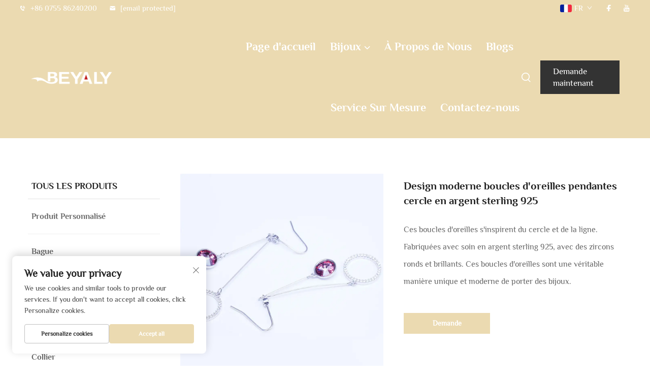

--- FILE ---
content_type: text/html; charset=utf-8
request_url: https://www.beyaly.com/fr/modern-design-925-sterling-silver-dangling-circle-earring
body_size: 18378
content:
<!DOCTYPE html>
<html lang="fr">

  <head>
<meta http-equiv="Content-Type" content="text/html;charset=UTF-8">
    <meta content="text/html; charset=utf-8" http-equiv="Content-Type">
    <meta name="viewport" content="width=device-width, initial-scale=1.0, maximum-scale=5.0, user-scalable=yes">
    <meta http-equiv="X-UA-Compatible" content="IE=edge,chrome=1">
    <title>Design moderne boucles d'oreilles pendantes cercle en argent sterling 925</title>
    <meta name="keywords" content="Boucles d'oreilles">
    <meta name="description" content="Ces boucles d'oreilles s'inspirent du cercle et de la ligne. Fabriquées avec soin en argent sterling 925, avec des zircons ronds et brillants. Ces boucles d'oreilles sont une véritable manière unique et moderne de porter des bijoux.">
    <link rel="shortcut icon" href="https://shopcdnpro.grainajz.com/1288/upload/logo/bf5b335fb89b2.ico">
<!-- google analysis -->
<script async src="https://www.googletagmanager.com/gtag/js?id=G-MR6FHF84BS"></script>
<script>
  window.dataLayer = window.dataLayer || [];
  function gtag(){dataLayer.push(arguments);}
  gtag('js', new Date());

  gtag('config', 'G-MR6FHF84BS');
</script>
<link rel="stylesheet" type="text/css" href="https://shopcdnpro.grainajz.com/tpl-common/common/css/bootstrap.min.css">
<link rel="stylesheet" type="text/css" href="https://shopcdnpro.grainajz.com/tpl-common/common/css/iconfont.css">
<link rel="stylesheet" type="text/css" href="https://shopcdnpro.grainajz.com/tpl-common/common/css/animate.css">
<style>
  /*********** reset start **************/
  body {
    color: var(--text-color, #666);
    font-size: 16px;
    line-height: 1.4;
    font-weight: 400;
    text-align: left;
    background: #ffffff;
    font-family: var(--font-family);
    -webkit-font-smoothing: antialiased;
    -moz-font-smoothing: antialiased;
    overflow-x: hidden;
  }

  body * {
    margin: 0;
    padding: 0;
    outline: none !important;
    line-height: 1.4;
  }

  button, input, textarea {
    border: none;
  }

  /*********** 标题 start **************/
  h1, .h1 {
    font-size: 36px;
    font-weight: 700;
    color: var(--title-text-color, #000);
    font-family: var(--title-font-family);
  }
  h2, .h2 {
    font-size: 32px;
    font-weight: 700;
    color: var(--title-text-color, #000);
    font-family: var(--title-font-family);
  }
  h3, .h3 {
    font-size: 24px;
    font-weight: 600;
    color: var(--title-text-color, #000);
    font-family: var(--title-font-family);
  }
  h4, .h4 {
    font-size: 16px;
    font-weight: 400;
    color: var(--text-color, #555);
    font-family: var(--title-font-family);
  }
  h5, .h5 {
    font-size: 14px;
    font-weight: 400;
    color: var(--text-color, #888);
    font-family: var(--title-font-family);
  }

  @media only screen and (max-width: 767px) {
    h1, .h1 {
      font-size: 22px;
    }
    h2, .h2 {
      font-size: 20px;
    }
    h3, .h3 {
      font-size: 18px;
    }
  }
  /*********** 标题 end **************/

  a {
    color: inherit;
    text-decoration: none;
  }

  a:hover {
    text-decoration: none;
    color: var(--color-primary);
  }

  ol,
  ul {
    list-style: none;
  }

  i,
  em {
    font-style: normal;
  }

  .rich-text ol {
    list-style: decimal;
    width: fit-content;
    text-align: left;
    padding-left: 38px;
    margin-top: 10px;
    margin-bottom: 10px;
  }

  .rich-text ul {
    list-style: disc;
    width: fit-content;
    text-align: left;
    padding-left: 38px;
    margin-top: 10px;
    margin-bottom: 10px;
  }

  .rich-text ul li {
    list-style: disc;
  }

  .rich-text em {
    font-style: italic;
  }

  img {
    max-width: 100%;
  }

  .fr,
  .float-right {
    float: right;
  }

  .fl,
  .float-left {
    float: left;
  }

  .uppercase {
    text-transform: uppercase;
  }

  /* RTL布局 */
  html[dir="rtl"] body {
    text-align: right;
  }

  /* 清除浮动 */
  .cl {
    zoom: 1;
  }

  .cl:before,
  .cl:after {
    display: table;
    content: " ";
  }

  .cl:after {
    clear: both;
  }

  /*富文本内置样式*/
  .mce-img-32 {width: 32px;height: auto;} .mce-img-64 {width: 64px;height: auto;} .mce-img-240 {width: 240px;height: auto;} .mce-img-480 {width: 480px;height: auto;} .mce-img-600 {width: 600px;height: auto;} .mce-img-1024 {width: 1024px;height: auto;} .mce-img-2048 {width: 2048px;height: auto;} .mce-img-w-100 {width: 100%;height: auto;}

  :root {

    --color-primary:#ebdab1;

    --color-primary-rgb:235, 218, 177;

    --color-second:#ebdab1;

    --color-second-rgb:235, 218, 177;

    --bg-color: #f8f8f8;

    --btn-hover: #000000;

    --button-radius: 0px;

    --font-family: Philosopher;

    --title-font-family: Philosopher_Bold;

    --text-color: #181c23;

    --text-color-rgb: 24, 28, 35;

    --title-text-color: #555;

    --title-text-color-rgb: 85, 85, 85;
  }

  @font-face {
    font-family: "Philosopher";
    font-display: swap;
    src: url('https://shopcdnpro.grainajz.com/tpl-common/common/css/fonts/Philosopher/Philosopher-Regular.ttf') format('truetype');
  }
  @font-face {
    font-family: "Philosopher_Bold";
    font-display: swap;
    src: url('https://shopcdnpro.grainajz.com/tpl-common/common/css/fonts/Philosopher/Philosopher-Bold.ttf') format('truetype');
  }</style>


<meta name="referrer" content="no-referrer-when-downgrade">
    <meta property="og:url" content="https://www.beyaly.com/fr/modern-design-925-sterling-silver-dangling-circle-earring">
    <meta property="og:type" content="product">
    <meta property="og:title" content="Design moderne boucles d'oreilles pendantes cercle en argent sterling 925">
    <meta property="og:description" content="Ces boucles d'oreilles s'inspirent du cercle et de la ligne. Fabriquées avec soin en argent sterling 925, avec des zircons ronds et brillants. Ces boucles d'oreilles sont une véritable manière unique et moderne de porter des bijoux.">
    <meta property="og:image" content="https://shopcdnpro.grainajz.com/1288/upload/other/86899258b709e9d3fd51697659ab994bc20d87a57d48aa884033488b342926e9.jpg">

<script>
  window.dataLayer = window.dataLayer || [];
  function gtag() {
    dataLayer.push(arguments);
  }

  // 1. 每个页面先默认 不同意追踪 及 不接受 cookie
  gtag('consent', 'default', {
    analytics_storage: 'denied',
    ad_storage: 'denied',
    ad_user_data: 'denied',
    ad_personalization: 'denied',
    wait_for_update: 500, // wait for an update signal to overwrite, if any. (for waiting CMP)
    region: [
      'AT',
      'BE',
      'BG',
      'CY',
      'CZ',
      'DE',
      'DK',
      'EE',
      'ES',
      'FI',
      'FR',
      'GR',
      'HR',
      'HU',
      'IE',
      'IS',
      'IT',
      'LI',
      'LT',
      'LU',
      'LV',
      'MT',
      'NL',
      'NO',
      'PL',
      'PT',
      'RO',
      'SE',
      'SI',
      'SK',
    ], // apply default to specific regions only
  });

  // 1.a 其它可选的设置
  gtag('set', 'url_passthrough', true); // improve tracking via querystring info when consent is denied
  gtag('set', 'ads_data_redaction', true); // further remove ads click info when ad_storage is denied
</script>

<script>
  // 2. 根据用户之前是否同意的选项 在每个页面自动触发 代码同意追踪 及 cookie
  if (localStorage['gtag.consent.option'] !== undefined) {
    const option = JSON.parse(localStorage['gtag.consent.option']);
    gtag('consent', 'update', option);
  }
</script>

<!-- Google tag (gtag.js) --> <script async src="https://www.googletagmanager.com/gtag/js?id=AW-11218028276"></script> <script> window.dataLayer = window.dataLayer || []; function gtag(){dataLayer.push(arguments);} gtag('js', new Date()); gtag('config', 'AW-11218028276'); </script>
<!-- Event snippet for lead_submit conversion page -->
<script>
  gtag('event', 'conversion', {
      'send_to': 'AW-11218028276/8ds2CLnwq6oYEPSNluUp',
      'value': 0.0,
      'currency': 'USD'
  });
</script>


<script type="text/javascript" src="https://shopcdnpro.grainajz.com/tpl-common/common/js/jquery.js" defer></script>
<script type="text/javascript" src="https://shopcdnpro.grainajz.com/tpl-common/common/js/popper.min.js" defer></script>
<script type="text/javascript" src="https://shopcdnpro.grainajz.com/tpl-common/common/js/bootstrap.min.js" defer></script>
<script type="text/javascript" src="https://shopcdnpro.grainajz.com/tpl-common/common/js/wow.js" defer></script>
<script type="text/javascript" src="https://shopcdnpro.grainajz.com/tpl-common/common/js/eventTrack.js" defer></script>

  <link rel="canonical" href="https://www.beyaly.com/modern-design-925-sterling-silver-dangling-circle-earring">
<link rel="alternate" hreflang="x-default" href="https://www.beyaly.com/modern-design-925-sterling-silver-dangling-circle-earring">
<link rel="alternate" hreflang="en" href="https://www.beyaly.com/modern-design-925-sterling-silver-dangling-circle-earring">
<link rel="alternate" hreflang="fr" href="https://www.beyaly.com/fr/modern-design-925-sterling-silver-dangling-circle-earring">
<link rel="alternate" hreflang="ja" href="https://www.beyaly.com/ja/modern-design-925-sterling-silver-dangling-circle-earring">
<link rel="alternate" hreflang="ru" href="https://www.beyaly.com/ru/modern-design-925-sterling-silver-dangling-circle-earring">
<link rel="alternate" hreflang="es" href="https://www.beyaly.com/es/modern-design-925-sterling-silver-dangling-circle-earring">
    
    
    
    
    <script>
      // 存储数据到 localStorage，并设置有效期
      function setLocalStorageWithExpiry(key, value, ttlDays = 7) {
        const expiryDate = new Date().getTime() + ttlDays * 24 * 60 * 60 * 1000; // ttlDays 转为毫秒
        const data = {
          value: value,
          expiry: expiryDate,
        };
        localStorage.setItem(key, JSON.stringify(data));
      }
      // 从 localStorage 获取数据，如果已过期则删除该项
      function getLocalStorageWithExpiry(key) {
        try {
          const item = localStorage.getItem(key);
          if (!item) return null; // 如果没有数据，返回 null
          const parsedItem = JSON.parse(item);
          const currentTime = new Date().getTime();
          // 如果缓存数据过期，则删除并返回 null
          if (currentTime > parsedItem.expiry) {
            localStorage.removeItem(key);
            return null;
          }
          return parsedItem.value;
        } catch (error) {
          console.log(error)
          return null
        }
      }
      function trackError(params) {
        fetch('https://shops-event.datasanalytics.com/' +
          window.location.host +
          window.location.pathname +
          window.location.search, {
          method: 'POST',
          mode: 'cors',
          headers: {
            'Content-Type': 'application/json',
          },
          body: JSON.stringify(params),
        }).catch((error) => {
          console.log('errorTrack', error);
        }); 
      }
      var _paq = window._paq = window._paq || [];
      var xm_gclid = window.location.search && (new URLSearchParams(window.location.search).get('gadid') || new URLSearchParams(window.location.search).get('gclid'));
      if (xm_gclid) {
        setLocalStorageWithExpiry('XM_TRACE_AD', xm_gclid)
        var domain = window.location.hostname;
        var searchParams = new URLSearchParams();
        searchParams.set('gclid', xm_gclid);
        searchParams.set('domain', domain);
        var url = "https://cms.xiaoman.cn/shop-api/External/Gclid?" + searchParams.toString();
        fetch(url, {method: 'GET',});
      }
      /* tracker methods like "setCustomDimension" should be called before "trackPageView" */
      var parseCookie = (value) =>
        value
          .split(';')
          .map(v => v.split('='))
          .reduce((acc, v) => {
              acc[decodeURIComponent(v[0].trim())] = decodeURIComponent((v[1]||'').trim());
              return acc;
          }, {});
      var gclid = xm_gclid || parseCookie(document.cookie).gclid || getLocalStorageWithExpiry('XM_TRACE_AD');
      if (gclid) {
        _paq.push(['setCustomDimension', customDimensionId = 4, customDimensionValue = gclid]);
      }
      _paq.push(["setDocumentTitle", document.domain + "/" + document.title]);
      _paq.push(["setCookieDomain", "*.beyaly.com"]);
      _paq.push(['trackPageView']);
      _paq.push(['enableLinkTracking']);
      (function() {
        var cdnU="https://shopcdnpro.grainajz.com/tpl-common/common/js/";
        var u="https://matomo.datasanalytics.com/";
        _paq.push(['setTrackerUrl', u+'matomo.php']);
        _paq.push(['setSiteId', '700']);
        var d=document, g=d.createElement('script'), s=d.getElementsByTagName('script')[0];
        g.async=true; g.src=cdnU+'matomo.js';
        var baseTime = new Date().getTime()
        var trackedFlag = false
        var offsetTime = -new Date().getTimezoneOffset() / 60;
        var timeZone;
        if(offsetTime >= 0) {
          timeZone = 'UTC+' + offsetTime;
        } else {
          timeZone = 'UTC' + offsetTime;
        }
        g.onerror = (e) => {
          trackError({
            type: 'MTM_SDK_LOAD_TRACK',
            src: cdnU + 'matomo.js',
            code: -1001,
            costTime: new Date().getTime() - baseTime,
            timeZone,
            errorSrc: (e && e.target && e.target.src) || '',
          })
          trackedFlag = true
          console.error('mtm-sdk-load-track-error');
        };
        s.parentNode.insertBefore(g,s);
        setTimeout(function () {
          if (!window.matomo_site_id_cookie_key && !trackedFlag) {
            trackError({
              type: 'MTM_SDK_LOAD_TRACK',
              src: cdnU + 'matomo.js',
              code: -1003,
              costTime: new Date().getTime() - baseTime,
              timeZone,
            });
            trackedFlag = true;
          }
        }, 3000);
      
        setTimeout(function () {
          if (window.matomo_site_id_cookie_key && trackedFlag) {
            trackError({
              type: 'MTM_SDK_LOAD_TRACK',
              src: cdnU + 'matomo.js',
              code: 1003,
              costTime: new Date().getTime() - baseTime,
              timeZone,
            });
          }
        }, 10 * 1000);
      })();
      
    (function () {
      window.addEventListener('load', function () {
      function gtmTrack() {
          var click_flag = false
          var scroll_flag = false
          document.addEventListener('click', function (event) {
              if (click_flag) return
              var element = event.target
              var elementType = element.tagName.toLowerCase()
              _paq.push(['trackEvent', 'click', 'Page Click', elementType])
              click_flag = true
          })
          window.addEventListener('scroll', function () {
              if (scroll_flag) return
              var scrollPosition = window.scrollY || document.documentElement.scrollTop
              var documentHeight = document.documentElement.scrollHeight
              var windowHeight = window.innerHeight
              var scrollPercentage = (scrollPosition / (documentHeight - windowHeight)) * 100
              _paq.push(['trackEvent', 'Scroll', 'Page Scroll', 'Scroll Percentage', scrollPercentage])
              scroll_flag = true
          })
          function trimText(str) {
              return str.replace(/\s+/g, '')
          }
          function trackContactInit() {
              var emailReg = /([a-zA-Z0-9]+)@.+\..+/i
              var phoneReg = /(phone|tel|mobile)/i
              var numUseReg = /\d{5}/
              var mediaList = ['facebook', 'twitter', 'linkedin', 'youtube', 'pinterest', 'tiktok', 'flickr', 'snapchat', 'tumblr', 'instagram', 'skype', 'whatsapp']
              var getMediaName = function (str) {
                  if (!str) return ''
                  var useStr = str.toLowerCase()
                  for (var i = 0; i < mediaList.length; i++) {
                      ;(function (i) {
                          if (useStr.includes(mediaList[i])) {
                              return mediaList[i]
                          }
                      })(i)
                  }
                  return ''
              }
              /** 避免性能问题 加下正则校验的文本长度限制 */
              var limitRegLength = function (str) {
                  if (str.length > 40) return false
                  return true
              }
              /** 收集触发的数字DOM结构，前提是符合手机号的可能性：满足手机号长度区间，并且含有长串数字，并且未被识别为手机号 */
              var trackNumberData = function (node) {
                  var nodeInnerText = node.innerText || ''
                  if (!limitRegLength(nodeInnerText)) return

                  var nodeText = trimText(nodeInnerText || '')
                  if (nodeText.length < 5 || nodeText.length > 20) return

                  var nodeDom = trimText(node.innerHTML || '')

                  if (!phoneReg.test(nodeDom) && numUseReg.test(nodeText)) {
                      var domStr = trimText(node.parentNode.innerHTML || '') + window.location.href
                      _paq.push(['trackEvent', 'trackPhone', 'number', domStr])
                  }
              }
              /** 追踪用户手机号码点击&复制：gtm代码转译不支持ES6的默认参数模板，所以这里用arguments来实现
               * 1. 先校验触发的文本内容长度是否在有限长度内[5,20]，过滤掉长文本
               * 2. 通过innerHtml获取DOM结构，看是否携带手机号标识,并且含有长number；有限判断是否是<a>标签，，并获取node.href
               * 3. 针对嵌套非标准DOM结构，如 <dd> <h5>Phone <p>+86-135 17268292 ，需要通过父级DOM结构来判断
               */
              var trackActionPhone = function (node) {
                  var nodeInnerText = node.innerText || ''
                  if (!limitRegLength(nodeInnerText)) return
                  var nodeText = trimText(nodeInnerText)
                  if (nodeText.length < 5 || nodeText.length > 20) return false

                  var type = arguments.length > 1 && arguments[1] !== undefined ? arguments[1] : 'click'
                  var str = trimText(node.href || node.innerHTML || '')
                  if (phoneReg.test(str) && numUseReg.test(str)) {
                      _paq.push(['trackEvent', type, 'phone', nodeText])
                      return true
                  }
                  /** 排查父级嵌套非<a>标签场景，并且对dom的正则校验做一个性能兜底，通过控制innerText的长度，来确保正则的性能 */
                  var fatherText = trimText(node.parentNode.innerText || '')
                  if (fatherText.length < 5 || fatherText.length > 20) return false
                  var fatherDom = trimText(node.parentNode.innerHTML || '')
                  if (phoneReg.test(fatherDom) && numUseReg.test(fatherDom)) {
                      _paq.push(['trackEvent', type, 'phone', nodeText])
                      return true
                  }
                  return false
              }

              window.addEventListener('click', function (e) {
                  var node = e.target
                  /** 社媒点击 */
                  var appName = ''
                  var getAppAriaLabel = node.ariaLabel || node.parentNode.ariaLabel || ''
                  if (mediaList.includes(getAppAriaLabel.toLowerCase())) {
                      appName = getAppAriaLabel
                  }
                  if (!appName && node.nodeName && node.nodeName.toLowerCase() === 'a') {
                      appName = getMediaName(node.href) || getMediaName(node.alt)
                  }
                  if (!appName && node.nodeName && node.nodeName.toLowerCase() === 'img') {
                      appName = getMediaName(node.alt) || getMediaName(node.src)
                  }
                  if (!appName && node.nodeName && node.nodeName.toLowerCase() === 'i') {
                      appName = getMediaName(node.className)
                  }
                  if (appName) {
                      _paq.push(['trackEvent', 'click', 'contactApp', appName])
                      return
                  }
                  /** 联系方式点击 */
                  if (trackActionPhone(node, 'click')) return
                  if (node.nodeName && node.nodeName.toLowerCase() === 'a') {
                      var val = node.href
                      if (!limitRegLength(val)) return
                      if (emailReg.test(val)) {
                          _paq.push(['trackEvent', 'click', 'email', val])
                          return
                      }
                  }
                  if (node.nodeName && node.nodeName.toLowerCase() === 'i') {
                      var val = node.className
                      var content = node.parentNode.href || ''
                      if (val.includes('email')) {
                          _paq.push(['trackEvent', 'click', 'email', content])
                          return
                      }
                  }
                  var nodeChildList = node.childNodes
                  for (var i = 0; i < nodeChildList.length; i++) {
                      ;(function (i) {
                          if (nodeChildList[i].nodeType !== 3) return
                          var val = nodeChildList[i].textContent.replace(/\s?:?/g, '')
                          if (!limitRegLength(val)) return
                          if (emailReg.test(val)) {
                              _paq.push(['trackEvent', 'click', 'email', val])
                              return
                          }
                      })(i)
                  }
                  trackNumberData(node)
              })
              window.addEventListener('copy', function (e) {
                  if (trackActionPhone(e.target, 'copy')) return
                  var text = e.target.textContent
                  if (!text) return
                  var val = text.replace(/\s:?/g, '')
                  if (!limitRegLength(val)) return
                  if (emailReg.test(val)) {
                      _paq.push(['trackEvent', 'copy', 'email', val])
                      return
                  }
                  trackNumberData(e.target)
              })
          }
        trackContactInit()

        /**
         * 基于custom_inquiry_form.js 以及 form.js 对于询盘表单提交的实现，来反推询盘表单的input标签触发，用来收集意向客户
         * 1. 缓存的KEY：TRACK_INPUT_ID_MTM_00；
         * 2. 缓存策略 - lockTrackInput：单个页面内，10分钟内，不重复上报
         */
        function trackActionInput() {
            const CACHE_KEY = 'TRACK_INPUT_ID_MTM_00'
            const pathName = window.location.hostname + window.location.pathname
            var lockTrackInput = function () {
                try {
                    const lastCacheData = localStorage.getItem(CACHE_KEY)
                    if (!lastCacheData) return false
                    const cacheData = JSON.parse(lastCacheData)
                    const cacheTime = cacheData[pathName]
                    if (!cacheTime) return false
                    return Date.now() - cacheTime < 1000 * 60 * 10 // 10分钟内，不重复上报
                } catch (error) {
                    console.error('lockTrackInput Error', error)
                    return false
                }
            }
            var setInputTrackId = function () {
                try {
                    const curCacheData = localStorage.getItem(CACHE_KEY)
                    if (curCacheData) {
                        const cacheData = JSON.parse(curCacheData)
                        cacheData[pathName] = Date.now()
                        localStorage.setItem(CACHE_KEY, JSON.stringify(cacheData))
                        return
                    }
                    const cacheData = {
                        [pathName]: Date.now(),
                    }
                    localStorage.setItem(CACHE_KEY, JSON.stringify(cacheData))
                } catch (error) {
                    console.error('setInputTrackId Error', error)
                }
            }
            var getInputDom = function (initDom) {
                var ele = initDom
                while (ele) {
                    /**
                     * isWebSiteForm 是站点的表单
                     * isChatWindowForm 是聊天窗口的表单
                     */
                    /** 旧模板表单 */
                    var isWebSiteForm = !!(/crm-form/i.test(ele.className) && ele.querySelector('form'))
                    /** 1：新模板自定义表单、2：Get a Quote 弹框表单 */
                    var isWebSiteFormNew = !!(/inquiry/i.test(ele.className) && ele.querySelector('form'))
                    if (isWebSiteForm || isWebSiteFormNew) {
                        _paq.push(['trackEvent', 'formInquiry', 'formInput', 'page'])
                        setInputTrackId()
                        break
                    }
                    /** Mkt会话触达-聊天弹框的表单输入: MKT由于是iframe嵌入，所以MKT的上报，会单独写到MKT-form代码上 */
                    var isInquiryChatForm = !!(/comp-form/i.test(ele.className) && ele.querySelector('form'))
                    if (isInquiryChatForm) {
                        _paq.push(['trackEvent', 'formInquiry', 'formInput', 'chat'])
                        setInputTrackId()
                        break
                    }
                    /** 向上查找父节点 */
                    ele = ele.parentNode
                }
            }
            function initInputListener() {
                var inputUseDebounce = function (fn, delay) {
                    var timer = null
                    var that = this
                    return function () {
                        var args = Array.prototype.slice.call(arguments)
                        if (timer) clearTimeout(timer)
                        timer = setTimeout(function () {
                            fn.apply(that, args)
                        }, delay)
                    }
                }
                var optimizeGetInputDom = inputUseDebounce(getInputDom, 300)

                window.addEventListener('input', function (e) {
                    /** 如果已经上报过，则不再上报 */
                    if (lockTrackInput()) return
                    optimizeGetInputDom(e.target)
                })
            }

            try {
                initInputListener()
            } catch (error) {
                console.log('initInputListener Error', error)
            }
        }
        trackActionInput()
    }

    /** 第三方消息上报：目前主要是针对全点托管会话；在msgCollect/index.js中调试，访问test.html */
    function thirdMsgCollect() {
        /** 先检测是否是stayReal托管：如果stayReal脚本都没有，那么说明当前站点未开启stayReal会话托管 */
        const scriptList = Array.prototype.slice.call(document.querySelectorAll('script'))
        const checkStayReal = () => !!scriptList.find((s) => s.src.includes('stayreal.xiaoman.cn'))
        if (!checkStayReal()) return

        /** 缓存当前消息队列的最后一条消息id */
        const CACHE_KEY = 'CACHE_KEY_MONITOR'
        const setCache = (msgIndex) => {
            /** 对缓存KEY进行base64转码处理 */
            const cacheMsgIndex = btoa(msgIndex)
            localStorage.setItem(CACHE_KEY, cacheMsgIndex)
        }
        const getCache = () => {
            const cacheMsgIndex = localStorage.getItem(CACHE_KEY)
            if (cacheMsgIndex) return Number(atob(cacheMsgIndex))
            return -1
        }

        /** 拉取最新msg列表 */
        const pullMsgList = () => {
            const msgEleList = Array.prototype.slice.call(document.querySelectorAll('#chat-list li'))
            const msgIds = []
            const msgMap = msgEleList.reduce((acc, item) => {
                const sendTime = item.querySelector('.message-data-time').textContent.trim()
                const sendContent = item.querySelector('.message').textContent.trim()
                /** msg带有class：other-message的是访客消息，my-message的是客服消息 */
                const isOtherMessage = item.querySelector('.message').classList.contains('other-message')
                const msgId = item.querySelector('.message').getAttribute('id')
                const msgItemData = {
                    msgId,
                    user: isOtherMessage ? 'visitor' : 'official',
                    time: sendTime,
                    content: sendContent,
                }
                msgIds.push(msgId)
                acc[msgId] = msgItemData
                return acc
            }, {})
            return {
                ids: msgIds,
                dataMap: msgMap,
            }
        }

        /** 加密并上传消息数据 */
        let ENCRYPT_KEY = 'de29f1aab63ab033'
        let ENCRYPT_IV = 'b8d2badf875e76ac'
        const baseUrl = 'https://cms.xiaoman.cn'
        // var getEncryptConfig = function () {
        //     const url = baseUrl + '/shop-api/innerApi/getKeyIv'
        //     $.get(
        //         url,
        //         function (result) {
        //             console.log('result', result)
        //             if (Number(result.code) === 0 && result.data.key && result.data.iv) {
        //                 ENCRYPT_KEY = result.data.key
        //                 ENCRYPT_IV = result.data.iv
        //                 uploadMsgData()
        //             } else {
        //                 /** 如果获取失败，则重试 */
        //                 setTimeout(() => {
        //                     getEncryptConfig()
        //                 }, 1000)
        //             }
        //         },
        //         'json'
        //     )
        // }
        // getEncryptConfig()
        const encryptMsg = function (msgData) {
            const enc = new TextEncoder()
            // 转字节
            const keyBytes = enc.encode(ENCRYPT_KEY)
            const ivBytes = enc.encode(ENCRYPT_IV)
            const plainBytes = enc.encode(msgData)
            // 导入密钥并加密
            return crypto.subtle
                .importKey('raw', keyBytes, { name: 'AES-CBC' }, false, ['encrypt'])
                .then(function (cryptoKey) {
                    return crypto.subtle.encrypt({ name: 'AES-CBC', iv: ivBytes }, cryptoKey, plainBytes)
                })
                .then(function (encryptedBuffer) {
                    // 转 base64 返回
                    return btoa(String.fromCharCode(...new Uint8Array(encryptedBuffer)))
                })
                .catch((err) => {
                    return Promise.reject(err)
                })
        }
        let uploadFlag = false
        const uploadMsgData = function () {
            if (uploadFlag) return
            uploadFlag = true
            const { ids, dataMap } = pullMsgList()
            let cacheMsgIndex = getCache()
            const msgLen = ids.length
            if (!msgLen) {
                // 消息DOM未挂载 || 消息DOM已挂载，但是消息列表为空
                uploadFlag = false
                return
            }
            if (msgLen - 1 < cacheMsgIndex) {
                /** 针对站点挂后台一段时间，消息列表会自动塞入重复消息，导致消息有重复，刷新后又重置回正常消息列表，所以这里需要更新锚点下标 */
                cacheMsgIndex = msgLen - 1
                setCache(cacheMsgIndex)
                uploadFlag = false
                return
            }
            if (msgLen - 1 === cacheMsgIndex) {
                // 缓存的最后一次发送的消息ID是最后一条(说明当前消息均已经上报)，则不跳过本地上报
                uploadFlag = false
                return
            }
            const currentMsgIds = ids.slice(cacheMsgIndex + 1, msgLen)
            const currentMsgData = currentMsgIds.map((id) => dataMap[id])

            const mtmId = window.matomo_site_id_cookie_key || '' // 获取mtm会话id
            const msgBody = {
                mtmId,
                curl: window.location.href,
                msgList: currentMsgData,
            }
            const msgBodyStr = JSON.stringify(msgBody)
            encryptMsg(msgBodyStr)
                .then(function (encryptedMsg) {
                    console.log('encryptedMsg:', encryptedMsg, msgBodyStr)
                    const url = baseUrl + '/shop-api/External/ListenSiteActiveStatus'
                    $.ajax({
                        type: 'POST',
                        url,
                        data: JSON.stringify({ d_v: encryptedMsg }),
                        contentType: 'application/json',
                        success: function (result) {
                            if (Number(result.code) === 0) {
                                // 更新消息队列
                                setCache(msgLen - 1)
                            }
                            uploadFlag = false
                        },
                        error: function (err) {
                            console.error(err, '请求异常')
                            uploadFlag = false
                        },
                    })
                })
                .catch((err) => {
                    console.error(err, '数据加密失败')
                    uploadFlag = false
                })
        }
        /** 监控chat-list的DOM变更 */
        const initChatListObserver = () => {
            // 需要监听的 DOM 节点
            const target = document.getElementById('chat-list')
            // 回调函数
            const callback = function (mutationsList, observer) {
                for (const mutation of mutationsList) {
                    console.log('mutation', mutation)
                    if (mutation.type === 'childList') {
                        uploadMsgData()
                    }
                }
            }
            // 配置
            const config = {
                childList: true, // 监听子节点的增删
                subtree: true, // 是否也监听后代节点
            }
            // 创建 observer
            const observer = new MutationObserver(callback)
            // 开始监听
            observer.observe(target, config)
        }

        let testCount = 30
        let itv = null
        const checkChatDom = () => !!document.querySelector('#vc-model')
        const initTalkCheck = () => {
            itv = setTimeout(() => {
                console.log('checkChatDom', checkChatDom(), testCount)
                if (!checkChatDom() && testCount > 0) {
                    testCount--
                    initTalkCheck()
                    return
                }
                clearTimeout(itv)
                uploadMsgData()
                initChatListObserver()
            }, 1500)
        }

        initTalkCheck()
    }

    try {
        gtmTrack()
        thirdMsgCollect()
        console.log('inserted gtm code')
    } catch (error) {
        console.error('gtmTrack Error', error)
    }
})

    })();
  
      </script>
    
  </head>

  <body>
          <!-- sectionStart: hoiet_head -->
          

<link rel="stylesheet" type="text/css" href="https://shopcdnpro.grainajz.com/inst/Hoiet/1288/69508/sections/hoiet_head/plugin_theme_css.css">
<link rel="stylesheet" type="text/css" href="https://shopcdnpro.grainajz.com/inst/Hoiet/1288/69508/sections/hoiet_head/index.css">

<div class="hoiet_header">
  <div class="hoiet-header-top">
    <div class="container-fluid">
      <div class="row align-items-center">
        <div class="col-12 col-lg-9 col-xl-8">
          <div class="top-address text-left">
            <p>
              <span class="d-none">
                <i class="qico qico-home"></i>
                Salon 1112 &amp; 1113, Bâtiment économique Baoyuan Huafeng Headquarter, avenue Xixiang, district de Bao'an, Shenzhen, Chine</span>
              <a href="tel:+86%200755%2086240200" aria-label="tel">
                <i class="qico qico-tel2"></i>
                +86 0755 86240200
              </a>
              <a href="/cdn-cgi/l/email-protection#c9abacb0a8a5b089abacb0a8a5b0e7aaa6a4" aria-label="email">
                <i class="qico qico-youxiang"></i>
                <span class="__cf_email__" data-cfemail="10727569717c6950727569717c693e737f7d">[email&#160;protected]</span>
              </a>
            </p>
          </div>
        </div>
        <div class="col-12 col-lg-3 col-xl-4">
          <div class="
              top-right-menu
              d-flex
              align-items-center
              justify-content-center
              justify-content-lg-end
            ">

<link rel="stylesheet" type="text/css" href="https://shopcdnpro.grainajz.com/inst/Hoiet/1288/69508/sections/lang_selector/index.css">

<div class="lang-selector header-lang">
  <div class="current-lang">
    <img src="https://shopcdnpro.grainajz.com/template/40_flag/flag/en.png" alt="EN">
    <em>EN</em>
    <i class="qico qico-down4"></i>
  </div>
  <div class="lang-box">
    <ul class="lang-list">
        <li>
          <a href="https://www.beyaly.com/Earring" data-lang="en" aria-label="en" rel="nofollow">
            <img src="https://shopcdnpro.grainajz.com/template/40_flag/flag/en.png" alt="en">EN</a>
        </li>
        <li>
          <a href="https://www.beyaly.com/fr/Earring" data-lang="fr" aria-label="fr" rel="nofollow">
            <img src="https://shopcdnpro.grainajz.com/template/40_flag/flag/fr.png" alt="fr">FR
          </a>
        </li>
        <li>
          <a href="https://www.beyaly.com/ja/Earring" data-lang="ja" aria-label="ja" rel="nofollow">
            <img src="https://shopcdnpro.grainajz.com/template/40_flag/flag/ja.png" alt="ja">JA
          </a>
        </li>
        <li>
          <a href="https://www.beyaly.com/ru/Earring" data-lang="ru" aria-label="ru" rel="nofollow">
            <img src="https://shopcdnpro.grainajz.com/template/40_flag/flag/ru.png" alt="ru">RU
          </a>
        </li>
        <li>
          <a href="https://www.beyaly.com/es/Earring" data-lang="es" aria-label="es" rel="nofollow">
            <img src="https://shopcdnpro.grainajz.com/template/40_flag/flag/es.png" alt="es">ES
          </a>
        </li>
    </ul>
  </div>
</div>

<script data-cfasync="false" src="/cdn-cgi/scripts/5c5dd728/cloudflare-static/email-decode.min.js"></script><script type="text/javascript" src="https://shopcdnpro.grainajz.com/inst/Hoiet/1288/69508/sections/lang_selector/index.js" defer></script>
            <ul class="social-icons text-right text_m_center">
                <li>
                  <a href="https://www.facebook.com/people/Beyaly-Jewelry-Limited/100064533586538/" aria-label="facebook">
                    <i class="iconfont iconfont-facebook"></i>
                  </a>
                </li>
                <li>
                  <a href="https://www.youtube.com/@beyalyjewelry6583" aria-label="youtube">
                    <i class="iconfont iconfont-youtube"></i>
                  </a>
                </li>
            </ul>
          </div>
        </div>
      </div>
    </div>
  </div>

  <div class="hoiet_main_menu d-none d-lg-block">
    <div class="hoiet_nav_area scroll_fixed postfix">
      <div class="container-fluid">
        <div class="row align-items-center">
          <div class="col-md-2 col-sm-3 col-xs-4">
            <div class="logo">
              <a class="main_sticky_main_l" href="/fr/" aria-label="logo">
                <img src="https://shopcdnpro.grainajz.com/templates/69508/1288/3078ed86-8171-46dd-b645-c858dfd209c2-logo_%E5%89%AF%E6%9C%AC.png" alt="Bijoux Beyaly">
              </a>
              <a class="main_sticky_l" href="/fr/" aria-label="logo">
                <img src="https://shopcdnpro.grainajz.com/templates/69508/1288/b9e6c5bc-68d6-4b95-a9bf-0547dc299ad7-logo_%E5%89%AF%E6%9C%AC.png" alt="Bijoux Beyaly">
              </a>
            </div>
          </div>
          <div class="col-md-10 col-sm-9 col-xs-8 d-flex align-items-center justify-content-between">
            <nav class="hoiet_menu">
              <ul class="sub-menu">
                <li>
                  <a href="/fr/" aria-label="Home">Page d'accueil</a>
                </li>
                    <li class="menu-item-has-children">
                      <a href="/fr/Jewelry" aria-label="Bijoux">Bijoux</a>
                      <ul class="sub-menu">
                            <li>
                              <a href="/fr/custom-product" aria-label="Produit Personnalisé">Produit Personnalisé</a>
                            </li>
                            <li>
                              <a href="/fr/Ring" aria-label="Bague">Bague</a>
                            </li>
                            <li>
                              <a href="/fr/Earring" aria-label="Boucle D'oreille">Boucle D'oreille</a>
                            </li>
                            <li>
                              <a href="/fr/Banglebracelet" aria-label="Bangle &amp; Bracelet">Bangle &amp; Bracelet</a>
                            </li>
                            <li>
                              <a href="/fr/Necklace" aria-label="Collier">Collier</a>
                            </li>
                            <li>
                              <a href="/fr/Pendant" aria-label="Pendentif">Pendentif</a>
                            </li>
                            <li>
                              <a href="/fr/Jewelry-set" aria-label="Ensemble De Bijoux">Ensemble De Bijoux</a>
                            </li>
                      </ul>
                    </li>
                    <li>
                      <a href="/fr/About-us" aria-label="À Propos de Nous">À Propos de Nous</a>
                    </li>
                    <li>
                      <a href="/fr/Blogs" aria-label="Blogs">Blogs</a>
                    </li>
                    <li>
                      <a href="/fr/custom-service" aria-label="Service Sur Mesure">Service Sur Mesure</a>
                    </li>
                    <li>
                      <a href="/fr/contact-us" aria-label="Contactez-nous">Contactez-nous</a>
                    </li>
              </ul>
            </nav>
            <div class="main-search-menu d-flex align-items-center justify-content-end">

<link rel="stylesheet" type="text/css" href="https://shopcdnpro.grainajz.com/inst/Hoiet/1288/69508/sections/search_box/index.css">

<div class="em-quearys-top search-box">
  <div class="em-top-quearys-area">
    <div class="em-header-quearys">
      <div class="em-quearys-menu">
        <i class="qico qico-search3 t-quearys"></i>
      </div>
    </div>
    <div class="em-quearys-inner">
      <div class="em-quearys-form search-box-only">
        <form class="top-form-control" action="javascript:void(0)" method="post">
          <input type="text" placeholder="Tapez votre mot-clé" name="keys" value="">
          <button class="top-quearys-style submit_btn" type="submit">
            <i class="qico qico-right2"></i>
          </button>
        </form>
        <div class="em-header-quearys-close text-center mrt10">
          <div class="em-quearys-menu">
            <i class="qico qico-guanbi t-close"></i>
          </div>
        </div>
      </div>
    </div>
  </div>
</div>

<script type="text/javascript" src="https://shopcdnpro.grainajz.com/inst/Hoiet/1288/69508/sections/search_box/index.js" defer></script>
              <div class="donate-btn-header d-inline-block">
                  <a class="dtbtn" href="/fr/Contact-us" aria-label="Demande maintenant">
                    Demande maintenant
                  </a>
              </div>
            </div>
          </div>
        </div>
      </div>
    </div>
  </div>

  <div class="hoiet_mobile_menu">
    <div class="container">
      <div class="mobile_menu_area">
        <div class="mobile_menu_logo text-center">
          <a href="/fr/" aria-label="logo">
            <img src="https://shopcdnpro.grainajz.com/templates/69508/1288/3078ed86-8171-46dd-b645-c858dfd209c2-logo_%E5%89%AF%E6%9C%AC.png" alt="Bijoux Beyaly">
          </a>
        </div>
        <div class="mobile_menu d-flex align-items-center">

<link rel="stylesheet" type="text/css" href="https://shopcdnpro.grainajz.com/inst/Hoiet/1288/69508/sections/search_box/index.css">

<div class="em-quearys-top search-box">
  <div class="em-top-quearys-area">
    <div class="em-header-quearys">
      <div class="em-quearys-menu">
        <i class="qico qico-search3 t-quearys"></i>
      </div>
    </div>
    <div class="em-quearys-inner">
      <div class="em-quearys-form search-box-only">
        <form class="top-form-control" action="javascript:void(0)" method="post">
          <input type="text" placeholder="Tapez votre mot-clé" name="keys" value="">
          <button class="top-quearys-style submit_btn" type="submit">
            <i class="qico qico-right2"></i>
          </button>
        </form>
        <div class="em-header-quearys-close text-center mrt10">
          <div class="em-quearys-menu">
            <i class="qico qico-guanbi t-close"></i>
          </div>
        </div>
      </div>
    </div>
  </div>
</div>

<script type="text/javascript" src="https://shopcdnpro.grainajz.com/inst/Hoiet/1288/69508/sections/search_box/index.js" defer></script>
          <div class="mobile_menu_option">
            <div class="mobile_icon mobile_icon_open">
              <i class="qico qico-caidan"></i>
            </div>
            <div class="mobile_menu_inner">
              <div class="mobile_menu_content">
                <div class="mobile_menu_logo text-center">
                  <a href="/fr/" aria-label="logo">
                    <img src="https://shopcdnpro.grainajz.com/templates/69508/1288/3078ed86-8171-46dd-b645-c858dfd209c2-logo_%E5%89%AF%E6%9C%AC.png" alt="Bijoux Beyaly">
                  </a>
                </div>
                <div class="menu_area mobile-menu">
                  <nav>
                    <ul class="sub-menu">
                      <li>
                        <a href="/fr/" aria-label="Home">Page d'accueil</a>
                      </li>
                          <li class="menu-item-has-children">
                            <a href="/fr/Jewelry" aria-label="Bijoux">Bijoux</a>
                            <ul class="sub-menu">
                                  <li>
                                    <a href="/fr/custom-product" aria-label="Produit Personnalisé">Produit Personnalisé</a>
                                  </li>
                                  <li>
                                    <a href="/fr/Ring" aria-label="Bague">Bague</a>
                                  </li>
                                  <li>
                                    <a href="/fr/Earring" aria-label="Boucle D'oreille">Boucle D'oreille</a>
                                  </li>
                                  <li>
                                    <a href="/fr/Banglebracelet" aria-label="Bangle &amp; Bracelet">Bangle &amp; Bracelet</a>
                                  </li>
                                  <li>
                                    <a href="/fr/Necklace" aria-label="Collier">Collier</a>
                                  </li>
                                  <li>
                                    <a href="/fr/Pendant" aria-label="Pendentif">Pendentif</a>
                                  </li>
                                  <li>
                                    <a href="/fr/Jewelry-set" aria-label="Ensemble De Bijoux">Ensemble De Bijoux</a>
                                  </li>
                            </ul>
                          </li>
                          <li>
                            <a href="/fr/About-us" aria-label="À Propos de Nous">À Propos de Nous</a>
                          </li>
                          <li>
                            <a href="/fr/Blogs" aria-label="Blogs">Blogs</a>
                          </li>
                          <li>
                            <a href="/fr/custom-service" aria-label="Service Sur Mesure">Service Sur Mesure</a>
                          </li>
                          <li>
                            <a href="/fr/contact-us" aria-label="Contactez-nous">Contactez-nous</a>
                          </li>
                    </ul>
                  </nav>
                </div>
                <div class="mobile_icon mobile_icon_close">
                  <i class="qico qico-guanbi1 closeclass"></i>
                </div>
              </div>
            </div>
            <div class="mobile_overlay"></div>
          </div>
        </div>
      </div>
    </div>
  </div>
</div>

<!-- popup -->
<link type="text/css" rel="stylesheet" href="https://shopcdnpro.grainajz.com/tpl-common/common/css/form.css">
<link rel="stylesheet" type="text/css" href="https://shopcdnpro.grainajz.com/inst/Hoiet/1288/69508/sections/pop_inquiry_form/index.css">

<section class="cd-popup">
  <div class="div_info crm-form">
    <a href="#" class="cd-popup-close img-replace qico qico-guanbi"></a>
    <h3>Contactez-nous</h3>
    <form method="post">
        <input type="hidden" value="" id="pagetitle" name="pagetitle">
        <div class="input-position">
<input type="text" name="name" required placeholder="Votre nom *">
        </div>
        <div class="input-position"><input type="email" name="email" required placeholder="Votre e-mail *"></div>
        <div class="input-position">
<input type="text" name="tel" placeholder="Votre téléphone.">
        </div>
        <div class="input-position">
<input type="text" name="company" placeholder=" Your companyname">
        </div>
        <div style="position: relative;">
          <textarea name="message" required placeholder="Votre message *"></textarea>
        </div>
      <button type="submit" class="submit create-form-submit">ENVOYER</button>
    </form>
  </div>
</section>

<script type="text/javascript" src="https://shopcdnpro.grainajz.com/tpl-common/common/js/form.js" defer></script>
<script type="text/javascript" src="https://shopcdnpro.grainajz.com/inst/Hoiet/1288/69508/sections/pop_inquiry_form/index.js" defer></script>

<script type="text/javascript" src="https://shopcdnpro.grainajz.com/tpl-common/common/js/jquery.meanmenu.js" defer></script>
<script type="text/javascript" src="https://shopcdnpro.grainajz.com/inst/Hoiet/1288/69508/sections/hoiet_head/theme-pluginjs.js" defer></script>
<script type="text/javascript" src="https://shopcdnpro.grainajz.com/inst/Hoiet/1288/69508/sections/hoiet_head/index.js" defer></script>

          <!-- sectionEnd: hoiet_head -->
        
          <!-- sectionStart: desy_sidebanner_1710322112701945 -->
          


<link rel="stylesheet" type="text/css" href="https://shopcdnpro.grainajz.com/inst/Hoiet/1288/69508/sections/desy_sidebanner_1710322112701945/index.css">

<div class="desy-sidebanner" style="background: url(https://shopcdnpro.grainajz.com/1288/upload/sort/3a89edb6b69a3f21f7b6e6682173e6addb5a4e023729422512e9bda8c502197d.jpg)">
  <div class="txt">
    <div class="container">
      <h2 class="wow fadeInUp">- Une boucle d'oreille</h2>
      <p class="wow fadeInUp" data-wow-delay=".2s">
        <a href="/fr/" rel="nofollow">Accueil&gt;</a>
          <a href="/fr/Jewelry">Bijoux</a>&gt;
        <a href="/fr/Earring">- Une boucle d'oreille</a>
      </p>
    </div>
  </div>
</div>

<script type="text/javascript" src="https://shopcdnpro.grainajz.com/tpl-common/common/js/wow.js" defer></script>
          <!-- sectionEnd: desy_sidebanner_1710322112701945 -->
        
          <!-- sectionStart: desy_goods_read_1710322112135125 -->
          

<link rel="stylesheet" type="text/css" href="https://shopcdnpro.grainajz.com/tpl-common/common/css/swiper7.css">
<link rel="stylesheet" type="text/css" href="https://shopcdnpro.grainajz.com/tpl-common/common/css/jquery.fancybox.css">
<link rel="stylesheet" type="text/css" href="https://shopcdnpro.grainajz.com/tpl-common/common/css/form.css">
<link rel="stylesheet" type="text/css" href="https://shopcdnpro.grainajz.com/inst/Hoiet/1288/69508/sections/desy_goods_read_1710322112135125/index.css">
<div class="desy-goods-read container clearfix">
    <div class="main-left wow fadeInLeft">
        <div class="sidemenu">
            <h3>TOUS LES PRODUITS</h3>
            <ul>
                    <li>
                        <h5>
                            <a href="/fr/custom-product">Produit Personnalisé</a>
                        </h5>
                    </li>
                    <li>
                        <h5>
                            <a href="/fr/Ring">Bague</a>
                        </h5>
                    </li>
                    <li class="active">
                        <h5>
                            <a href="/fr/Earring">Boucle D'oreille</a>
                        </h5>
                    </li>
                    <li>
                        <h5>
                            <a href="/fr/Banglebracelet">Bangle &amp; Bracelet</a>
                        </h5>
                    </li>
                    <li>
                        <h5>
                            <a href="/fr/Necklace">Collier</a>
                        </h5>
                    </li>
                    <li>
                        <h5>
                            <a href="/fr/Pendant">Pendentif</a>
                        </h5>
                    </li>
                    <li>
                        <h5>
                            <a href="/fr/Jewelry-set">Ensemble De Bijoux</a>
                        </h5>
                    </li>
            </ul>
        </div>
    </div>

    <div class="main-right">
        <div class="pro_view">
            <div class="pro_img">
                <div class="view">
                    <div class="swiper">
                        <div class="swiper-wrapper">
                                            <div class="swiper-slide">
                                                <a href="https://shopcdnpro.grainajz.com/1288/upload/other/86899258b709e9d3fd51697659ab994bc20d87a57d48aa884033488b342926e9.jpg" data-fancybox="details">
                                                    <img class="jqzoom" src="https://shopcdnpro.grainajz.com/1288/upload/other/86899258b709e9d3fd51697659ab994bc20d87a57d48aa884033488b342926e9.jpg" rel="https://shopcdnpro.grainajz.com/1288/upload/other/86899258b709e9d3fd51697659ab994bc20d87a57d48aa884033488b342926e9.jpg" alt="Design moderne boucles d'oreilles pendantes cercle en argent sterling 925">
                                                </a>
                                            </div>
                                        <div class="swiper-slide">
                                            <a href="https://shopcdnpro.grainajz.com/1288/upload/other/621ee01fff5cec68e0d5698185ddddf4d5843b31987b0c9ba9899ac7cd367d72.jpg" data-fancybox="details">
                                                <img class="jqzoom" src="https://shopcdnpro.grainajz.com/1288/upload/other/621ee01fff5cec68e0d5698185ddddf4d5843b31987b0c9ba9899ac7cd367d72.jpg" rel="https://shopcdnpro.grainajz.com/1288/upload/other/621ee01fff5cec68e0d5698185ddddf4d5843b31987b0c9ba9899ac7cd367d72.jpg" alt="Design moderne boucles d'oreilles pendantes cercle en argent sterling 925">
                                            </a>
                                        </div>
                        </div>
                    </div>
                </div>
                <div class="preview">
                    <div class="swiper">
                        <div class="swiper-wrapper">
                                    <div class="swiper-slide active-nav">
<img src="https://shopcdnpro.grainajz.com/1288/upload/other/86899258b709e9d3fd51697659ab994bc20d87a57d48aa884033488b342926e9.jpg" alt="Design moderne boucles d'oreilles pendantes cercle en argent sterling 925"> </div>
                                    <div class="swiper-slide">
<img src="https://shopcdnpro.grainajz.com/1288/upload/other/621ee01fff5cec68e0d5698185ddddf4d5843b31987b0c9ba9899ac7cd367d72.jpg" alt="Design moderne boucles d'oreilles pendantes cercle en argent sterling 925"> </div>
                        </div>
                    </div>

                    <a class="arrow-left" href="javascript:void(0)">
                        <i class="qico qico-left7"></i>
                    </a>
                    <a class="arrow-right" href="javascript:void(0)">
                        <i class="qico qico-right7"></i>
                    </a>
                </div>
            </div>
            <div class="pro_view_inner">
                <h1>Design moderne boucles d'oreilles pendantes cercle en argent sterling 925</h1>
                <div class="pro_para">
                    Ces boucles d'oreilles s'inspirent du cercle et de la ligne. Fabriquées avec soin en argent sterling 925, avec des zircons ronds et brillants. Ces boucles d'oreilles sont une véritable manière unique et moderne de porter des bijoux.
                </div>
                <div class="pro_btn">
                    <a class="book" href="javascript:void(0)">Demande</a>
                </div>
            </div>
        </div>
        <div class="pro_tab_box">
            <div class="pro_tab">
                <ul>
                    <li class="active">Paramètre</li>
                    <li>Produits associés</li>
                    <li>Demande</li>
                </ul>
            </div>
        </div>
        <div class="pro_text">
            <div id="gd1" class="pro-scroll">
                <div class="tit">
                    <h5>Paramètre</h5>
                </div>
                <div class="pro-content">
<p>Découvrez les boucles d'oreilles en argent sterling 925 à pendeloque en cercle, un ajout chic et élégant à toute collection de bijoux. Ces magnifiques boucles d'oreilles présentent un design contemporain, fabriqué en argent sterling 925 de haute qualité, garantissant une durabilité et un éclat brillant qui dureront des années. Le design en cercle pendulaire ajoute une touche de sophistication et de mouvement, faisant de ces boucles d'oreilles un accessoire phare pour toutes les occasions. </p>
<p>Chaque boucle d'oreille présente une série de cercles entrelacés, soigneusement polis pour créer un look élégant et moderne. La simplicité du design met en valeur la beauté de l'argent sterling, lui permettant de capter magnifiquement la lumière et d'embellir n'importe quelle tenue. Que vous vous habillez pour un événement formel ou que vous ajoutiez une touche d'élégance à votre tenue quotidienne, ces boucles d'oreilles sont le choix parfait. </p>
<p>Les boucles d'oreilles en argent sterling 925 Modern Design Circle Dangling sont conçues pour le confort et le style. La construction légère garantit qu'elles peuvent être portées confortablement toute la journée, tandis que les fermoirs sécurisés les maintiennent en place. Leur design polyvalent les rend adaptés à diverses occasions, des sorties casual aux événements spéciaux, assurant que vous ayez toujours l'air stylée avec facilité. </p>
<p>Ces boucles d'oreilles constituent également un cadeau réfléchi et élégant pour vos proches. Leur design intemporel et leur finition de haute qualité en font un présent précieux pour les anniversaires, les anniversaires de mariage, les fêtes ou toute autre occasion spéciale. Les boucles d'oreilles sont emballées avec soin, prêtes à surprendre et à ravir le destinataire. </p>
<p></p>
</div>
            </div>

            <div id="gd4" class="pro-scroll">
                <div class="tit">
                    <h5>Produits associés</h5>
                </div>
                <div class="pro-content pro-other">
                    <div class="swiper">
                        <div class="swiper-wrapper">
                                <div class="swiper-slide">
                                    <a class="pic" href="/fr/mens-fashion-tungsten-gold-plated-charm-ring-trendy-elegant-style-finger-ring"><img src="https://shopcdnpro.grainajz.com/1288/upload/other/68dd84816c066b3ef77ea96e7b6bb5aff85f388e6870f2bb5488203c51f822e4.jpg"></a>
                                    <p>
                                        <a href="/fr/mens-fashion-tungsten-gold-plated-charm-ring-trendy-elegant-style-finger-ring">Anneau de charme en tungstène plaqué or pour homme, style tendance et élégant</a>
                                    </p>
                                </div>
                                <div class="swiper-slide">
                                    <a class="pic" href="/fr/sterling-silver-jewelry-manufacturer-925-silver-custom-womens-jewelry-yellow-stone-crystal-engagement-ring"><img src="https://shopcdnpro.grainajz.com/1288/upload/other/d17b21879e19e1a0ce3dd618cfcf1fbb3328d269740a11c5ed0f4ab67c850d8e.jpg"></a>
                                    <p>
                                        <a href="/fr/sterling-silver-jewelry-manufacturer-925-silver-custom-womens-jewelry-yellow-stone-crystal-engagement-ring">Fabricant de bijoux en argent sterling - Bague de fiançailles personnalisée en argent 925 pour femmes avec cristal de pierre jaune</a>
                                    </p>
                                </div>
                                <div class="swiper-slide">
                                    <a class="pic" href="/fr/full-pave-zircon-link-chain-bracelet-for-women"><img src="https://shopcdnpro.grainajz.com/1288/upload/other/a06896bd9c3e902553e3c8e3540765c333e69ecd152c56af07d584b2cab94b40.jpg"></a>
                                    <p>
                                        <a href="/fr/full-pave-zircon-link-chain-bracelet-for-women">Bracelet chaîne zircon pavé complet pour femmes</a>
                                    </p>
                                </div>
                                <div class="swiper-slide">
                                    <a class="pic" href="/fr/2021-jewellery-christmas-santa-claus-christmas-tree-necklace-bracelet-set"><img src="https://shopcdnpro.grainajz.com/1288/upload/other/931bdb69eb021884a494487b8bec370162e83f0cf611ef28830eecd8023f702b.jpg"></a>
                                    <p>
                                        <a href="/fr/2021-jewellery-christmas-santa-claus-christmas-tree-necklace-bracelet-set">ensemble collier et bracelet de Noël avec sapin de Noël et père Noël 2021</a>
                                    </p>
                                </div>
                                <div class="swiper-slide">
                                    <a class="pic" href="/fr/18k-gold-plated-wide-band-braided-stainless-steel-bracelet"><img src="https://shopcdnpro.grainajz.com/1288/upload/other/11921a3539a6668cb770c2f6da3f6991ec75fc358de7c0982077a409a1a9f320.jpg"></a>
                                    <p>
                                        <a href="/fr/18k-gold-plated-wide-band-braided-stainless-steel-bracelet">bracelet en acier inoxydable tressé à large bande plaqué or 18 carats</a>
                                    </p>
                                </div>
                                <div class="swiper-slide">
                                    <a class="pic" href="/fr/hollow-out-flower-design-gold-plating-pendant-necklace-jewelry"><img src="https://shopcdnpro.grainajz.com/copiedimages/7d910846-fa74-47a5-afd6-505a3f597c34.png"></a>
                                    <p>
                                        <a href="/fr/hollow-out-flower-design-gold-plating-pendant-necklace-jewelry">Collier pendante à motif floral creusé avec plaquage or</a>
                                    </p>
                                </div>
                                <div class="swiper-slide">
                                    <a class="pic" href="/fr/nice-design-personality-style-wholesale-jewelry-chain-ring-for-women"><img src="https://shopcdnpro.grainajz.com/category/69508/1288/8be89bb2659b840834f2ccac583a30bf/%282%29.png"></a>
                                    <p>
                                        <a href="/fr/nice-design-personality-style-wholesale-jewelry-chain-ring-for-women">Belle Conception de Style de Personnalité, Bague en Chaîne en Gros pour Femmes</a>
                                    </p>
                                </div>
                                <div class="swiper-slide">
                                    <a class="pic" href="/fr/special-design-eye-of-truth-pendant-with-18k-gold-plating"><img src="https://shopcdnpro.grainajz.com/copiedimages/0400d592-59d5-475d-b3a8-5b3994b88e30.png"></a>
                                    <p>
                                        <a href="/fr/special-design-eye-of-truth-pendant-with-18k-gold-plating">Pendentif Œil de la Vérité avec plaquage or 18 carats, design spécial</a>
                                    </p>
                                </div>
                        </div>
                        <div class="swiper-pagination"></div>
                    </div>
                </div>
            </div>
            <div id="gd5" class="pro-scroll">
                <div class="tit">
                    <h5>Demande</h5>
                </div>
                <div class="pro-content pro-inquiry crm-form">
                    <h4>Contactez-nous</h4>
                    <form method="post" action="" id="contact" name="contact" class="inquirbox">
                        <input type="hidden" value="1" name="fid">
                        <input type="hidden" value="" name="ref" id="ref">
                        <input type="hidden" value="" id="pagetitle" name="pagetitle">
                        <div class="row">
                                <div class="col-sm-6 col-xs-12">
                                    <input required type="text" id="name" name="name" class="c_name" placeholder="Votre nom *">
                                </div>
                                <div class="col-sm-6 col-xs-12">
                                    <input required type="text" id="company" name="company" placeholder="Nom de l'entreprise *">
                                </div>
                        </div>
                        <div class="row">
                                <div class="col-sm-6 col-xs-12">
                                    <input required type="text" id="company" name="tel" placeholder="Téléphone *">
                                </div>
                                <div class="col-sm-6 col-xs-12">
                                    <input required type="text" id="email" name="email" class="c_email" placeholder="E-mail *">
                                </div>
                        </div>
                            <div class="row">
                                <div class="col-sm-12 col-xs-12">
                  <textarea required id="pintro-ly_content" name="message" rows="4" class="c_cnt" placeholder="Message *"></textarea>
                                </div>
                            </div>
                        <div class="row">
                                <div class="col-sm-6 col-xs-12">
                                    <input type="text" id="fax" required name="fax" placeholder="Fax *">
                                </div>
                                <div class="col-sm-6 col-xs-12">
                                    <input type="text" id="country" required name="country" placeholder="Pays *">
                                </div>
                        </div>
                        <div class="row">
                            <div class="col-sm-12 col-xs-12">
                                <input type="Submit" class="btn submit create-form-submit" id="submit" value="SEND">
                            </div>
                        </div>
                    </form>
                </div>
            </div>
        </div>
    </div>
</div>

<script defer type="text/javascript" src="https://shopcdnpro.grainajz.com/tpl-common/common/js/jquery.fancybox.js"></script>
<script defer type="text/javascript" src="https://shopcdnpro.grainajz.com/tpl-common/common/js/jquery.imagezoom.js"></script>
<script defer type="text/javascript" src="https://shopcdnpro.grainajz.com/tpl-common/common/js/swiper7.js"></script>
<script defer type="text/javascript" src="https://shopcdnpro.grainajz.com/tpl-common/common/js/form.js"></script>
<script defer type="text/javascript" src="https://shopcdnpro.grainajz.com/inst/Hoiet/1288/69508/sections/desy_goods_read_1710322112135125/index.js"></script>
          <!-- sectionEnd: desy_goods_read_1710322112135125 -->
        
          <!-- sectionStart: hoiet_foot -->
          

<link rel="stylesheet" type="text/css" href="https://shopcdnpro.grainajz.com/tpl-common/common/css/form.css">
<link rel="stylesheet" type="text/css" href="https://shopcdnpro.grainajz.com/inst/Hoiet/1288/69508/sections/hoiet_foot/index.css">

<div class="hoiet_foot">
  <div class="hoiet_footer_middle">
    <div class="container">
      <div class="row">
        <div class="col-sm-12 col-md-6 col-lg-3">
          <div class="footer_desc_area">
            <a href="/fr/" aria-label="logo">
              <img src="https://shopcdnpro.grainajz.com/templates/69508/1288/3078ed86-8171-46dd-b645-c858dfd209c2-logo_%E5%89%AF%E6%9C%AC.png" alt="Bijoux Beyaly" class="logo">
            </a>
            <p>Nous disposons d'ingénieurs professionnels et d'une équipe d'assurance qualité qualifiée pour garantir une livraison continue de conceptions innovantes et de produits de haute qualité à nos clients.</p>
            <div class="social-icons">
                <a href="https://www.facebook.com/people/Beyaly-Jewelry-Limited/100064533586538/" aria-label="facebook">
                  <i class="iconfont iconfont-facebook"></i>
                </a>
                <a href="https://www.youtube.com/@beyalyjewelry6583" aria-label="youtube">
                  <i class="iconfont iconfont-youtube"></i>
                </a>
                <a href="https://www.instagram.com/szbeyalyjewelry/" aria-label="instagram">
                  <i class="iconfont iconfont-instagram"></i>
                </a>
                <a href="https://twitter.com/BeyalyJewelry" aria-label="twitter">
                  <i class="iconfont iconfont-twitter"></i>
                </a>
            </div>
          </div>
        </div>

        <div class="col-sm-12 col-md-6 col-lg-3">
          <div class="widget widget_nav_menu">
            <h2 class="widget-title">Lien rapide</h2>
            <ul class="menu-links">
                <li>
                  <a href="/fr/Jewelry">Joaillerie</a>
                </li>
                <li>
                  <a href="/fr/About-us">À propos de nous</a>
                </li>
                <li>
                  <a href="/fr/Blogs">Blogs</a>
                </li>
                <li>
                  <a href="/fr/Custom-service">Service sur mesure</a>
                </li>
                <li>
                  <a href="/fr/Contact-us">Contactez-nous</a>
                </li>
            </ul>
          </div>
        </div>
        <div class="col-sm-12 col-md-6 col-lg-3">
          <div class="widget widget_nav_menu">
            <h2 class="widget-title">Contactez-nous</h2>
            <div class="footer-contact">
              <div class="footer-contact-item">
                <div class="footer-social-icon">
                  <i class="qico qico-address"></i>
                </div>
                <p class="footer-social-info">Salon 1112 &amp; 1113, Bâtiment économique Baoyuan Huafeng Headquarter, avenue Xixiang, district de Bao'an, Shenzhen, Chine</p>
              </div>
              <div class="footer-contact-item">
                <div class="footer-social-icon">
                  <i class="qico qico-tel2"></i>
                </div>
                <p class="footer-social-info"><a href="tel:+86%200755%2086240200">+86 0755 86240200</a></p>
              </div>
              <div class="footer-contact-item">
                <div class="footer-social-icon">
                  <i class="qico qico-youxiang"></i>
                </div>
                <p class="footer-social-info"><a href="/cdn-cgi/l/email-protection#187a7d61797461587a7d61797461367b7775"><span class="__cf_email__" data-cfemail="afcdcad6cec3d6efcdcad6cec3d681ccc0c2">[email&#160;protected]</span></a></p>
              </div>
            </div>
          </div>
        </div>
        <div class="col-sm-12 col-md-6  col-lg-3">
          <div id="about_us-widget-2" class="widget about_us">
            <h2 class="widget-title">Newsletter</h2>
            <div class="footer-form">
              <p>Le reportage se concentre sur les dernières tendances et développements dans l’industrie de la bijouterie.</p>
              <form action="javaScript:void(0)" method="post" class="invite-form">
                <input type="email" name="email" placeholder="Entrez votre e-mail">
                <button type="submit" value="Subscribe" class="submit create-form-submit">
                  <span>ENVOYER</span>
                </button>
              </form>
            </div>
          </div>
        </div>
      </div>
    </div>
  </div>

  <div class="hoiet_footer_bottom">
    <div class="container">
      <div class="row">
        <div class="col-lg-6 col-md-6 col-sm-12">
          <p class="copy-right">
            Droits d'auteur © ©Copyright 2024 Beyaly | Fabricants de bijoux personnalisés en gros tous droits réservés
          </p>
        </div>
        <div class="col-lg-6 col-md-6 col-sm-12">
          <a href="/fr/privacy" class="privacy">Politique de confidentialité</a>
          <ul class="footer-menu">
          </ul>
        </div>
      </div>
    </div>
  </div>
</div>

<input type="hidden" id="apiPath" value="https://cms.xiaoman.cn">
<input type="hidden" id="siteId" value="NTK8VSCknzBe7%2BrINvvG2A%3D%3D">
<input type="hidden" id="clientId" value="1c98ERZkeoR0L%2BZd65x9bA%3D%3D">

<script data-cfasync="false" src="/cdn-cgi/scripts/5c5dd728/cloudflare-static/email-decode.min.js"></script><script type="text/javascript" src="https://shopcdnpro.grainajz.com/tpl-common/common/js/form.js" defer></script>

          <!-- sectionEnd: hoiet_foot -->
        

<link rel="stylesheet" type="text/css" href="https://shopcdnpro.grainajz.com/tpl-common/common/css/cookie-policy.css">

<input type="hidden" id="apiPath" value="https://cms.xiaoman.cn">
<input type="hidden" id="siteId" value="NTK8VSCknzBe7%2BrINvvG2A%3D%3D">
<input type="hidden" id="clientId" value="1c98ERZkeoR0L%2BZd65x9bA%3D%3D">
<input type="hidden" value="" id="pagetitle" name="pagetitle">

<!-- stayreal -->


  
    
        <script>
          window.addEventListener("load", function () {
            
            
    setTimeout(() => {
      const fragment = document.createDocumentFragment();
      ['https://shopcdnpro.grainajz.com/tpl-common/common/js/cookie-policy.js','//tfile.xiaoman.cn/okki/analyze.js?id=69508-14368-423176812'].forEach((u) => {
        
      if (u.includes('//tfile.xiaoman.cn/okki/analyze.js')) {
        window.okkiConfigs = window.okkiConfigs || [];
        window.__OKKI_SHOPS_CHAT_ENV__ = 'CMS-SHOPS';
        function okkiAdd() { okkiConfigs.push(arguments); };
        okkiAdd("analytics", { siteId: "69508-14368", gId: "423176812" });
      }
    
        const script = document.createElement('script');
        script.src = u;
        script.defer = true;
        fragment.appendChild(script);
      });

      document.body.appendChild(fragment);
    }, 2000);
  
          });
        </script>
      
    
    <script src="https://shopcdnpro.grainajz.com/tpl-common/common/js/okki.sen.837.js" defer></script>
    <script>
      window.addEventListener("DOMContentLoaded", function () {
        const userAgent = navigator.userAgent.toLowerCase();

        const isMobile = /iphone|ipod|android|ios|ipad|windows phone|mobile/i.test(userAgent);

        const deviceType = isMobile ? 'mobile' : 'pc';
        const host = window.location.host;
        const pathname = window.location.pathname;

        if (window.Sentry) {
          console.log('Sen init success');
          Sentry.init({
            dsn: 'https://ca254c5714ff4a723a1db3821caa9673@sen.xiaoman.cn/44',
            integrations: [Sentry.browserTracingIntegration()],
            environment: 'production',
            sampleRate: 0.1,
            tracesSampleRate: 0.1,
            beforeSendTransaction(event) {
              event.transaction = host;
              return event;
            },
            beforeSend(event) {
              event.transaction = host;
              if (host.includes('okkishop.site') || host === 'cms.xiaoman.cn'){
                return null;
              }
              return event;
            }
          });

          Sentry.setTag('site_id', 1288);
          Sentry.setTag('client_id', 69508);
          Sentry.setTag('device_type', deviceType);
          Sentry.setTag("user_agent", navigator.userAgent);
          Sentry.setTag("host", host);
          Sentry.setTag("pathname", pathname);
        } else {
          console.log('Sen init fail');
        }
      });
    </script>
  
  <script defer src="https://static.cloudflareinsights.com/beacon.min.js/vcd15cbe7772f49c399c6a5babf22c1241717689176015" integrity="sha512-ZpsOmlRQV6y907TI0dKBHq9Md29nnaEIPlkf84rnaERnq6zvWvPUqr2ft8M1aS28oN72PdrCzSjY4U6VaAw1EQ==" data-cf-beacon='{"version":"2024.11.0","token":"460411878a3a4d4ea1411deda444f7d2","server_timing":{"name":{"cfCacheStatus":true,"cfEdge":true,"cfExtPri":true,"cfL4":true,"cfOrigin":true,"cfSpeedBrain":true},"location_startswith":null}}' crossorigin="anonymous"></script>
</body>
</html>


--- FILE ---
content_type: text/css
request_url: https://shopcdnpro.grainajz.com/inst/Hoiet/1288/69508/sections/hoiet_head/plugin_theme_css.css
body_size: 437
content:
/* meanmenu */
a.meanmenu-reveal {
  display: none;
}
.mean-container .mean-bar {
  background: #0f99de;
  float: left;
  min-height: 60px;
  padding: 4px 0 0;
  position: relative;
  width: 100%;
  z-index: 999999;
}
.mean-container a.meanmenu-reveal {
  width: 22px;
  height: 22px;
  padding: 18px;
  top: 0;
  right: 0;
  cursor: pointer;
  color: #fff;
  text-decoration: none;
  font-size: 16px;
  text-indent: -9999em;
  line-height: 22px;
  font-size: 1px;
  display: block;
  font-family: Arial, Helvetica, sans-serif;
  font-weight: 700;
  float: right;
}
.mean-container a.meanmenu-reveal span {
  display: block;
  background: #fff;
  height: 3px;
  margin-top: 4px;
}
.mean-container .mean-nav {
  float: left;
  width: 100%;
  background: #0c1923;
}
.mean-container .mean-nav ul {
  padding: 0;
  margin: 0;
  width: 100%;
  list-style-type: none;
}
.mean-container .mean-nav ul li {
  background: #f8f8f8 none repeat scroll 0 0;
  float: left;
  position: relative;
  width: 100%;
  border-top: 1px solid#ddd;
}
.mean-container .mean-nav ul li a {
  background: #f8f8f8 none repeat scroll 0 0;
  color: #666;
  display: block;
  float: left;
  font-size: 13px;
  margin: 0;
  padding: 1em 5%;
  text-align: left;
  text-decoration: none;
  text-transform: uppercase;
  width: 90%;
  font-weight: 700;
}
.mobile-menu-area {
  background: #262626;
}
.mean-container .mean-nav ul li li a {
  border-top: 1px solid rgba(255, 255, 255, 0.25);
  opacity: 0.75;
  padding: 1em 10%;
  text-shadow: none !important;
  visibility: visible;
  width: 80%;
  font-weight: 500;
  text-transform: capitalize;
  color: #444;
}
.mean-container .mean-nav ul li.mean-last a {
  border-bottom: 0;
  margin-bottom: 0;
}
.mean-container .mean-nav ul li li li a {
  width: 70%;
  padding: 1em 15%;
}
.mean-container .mean-nav ul li li li li a {
  width: 60%;
  padding: 1em 20%;
}
.mean-container .mean-nav ul li li li li li a {
  width: 50%;
  padding: 1em 25%;
}
.mean-container .mean-nav ul li a:hover {
  background: #f8f8f8 none repeat scroll 0 0;
  color: #f47e1e;
}
.mean-container .mean-nav ul li a.mean-expand {
  width: 100%;
  height: 18px;
  line-height: 1;
  margin-top: 1px;
  padding: 12px !important;
  text-align: right;
  position: absolute;
  right: 0;
  top: 0;
  z-index: 2;
  font-weight: 700;
  background: rgba(255, 255, 255, 0.1);
  border: 0 !important;
  background: #f8f8f8;
}
.mean-container .mean-nav ul li a.mean-expand:hover {
  background: #f8f8f8;
}
.mean-container .mean-push {
  float: left;
  width: 100%;
  padding: 0;
  margin: 0;
  clear: both;
}
.mean-nav .wrapper {
  width: 100%;
  padding: 0;
  margin: 0;
}
.mean-container .mean-bar,
.mean-container .mean-bar * {
  -webkit-box-sizing: content-box;
  -moz-box-sizing: content-box;
  box-sizing: content-box;
}
.mean-remove {
  display: none !important;
}
.mean-container .mean-bar::after {
  color: #fff;
  content: "MENU";
  font-size: 21px;
  left: 5%;
  position: absolute;
  top: 12px;
}
.mean-container .mean-bar::after {
  display: none;
}
.mean-container .mean-nav ul li a:hover {
  color: #f47e1e;
  border-radius: 0;
}
.mean-container a.meanmenu-reveal span {
  background: #fff;
}
.mobile-menu-area {
  background: #fff none repeat scroll 0 0;
  border-top: 3px solid #2bcdc1;
}
.mean-container .mean-nav ul li a {
  background: #fff;
  color: #444;
  display: block;
}
.mean-container .mean-nav ul li a.mean-expand {
  background: 0;
  top: 0px;
}
.mean-container .mean-nav ul li a.mean-expand:hover {
  background: 0 0;
}
.mean-container .mean-nav ul li {
  background: #444;
}
.mean-container .mean-nav ul li li a {
  opacity: 0.9;
  border-top: 0;
}
.mean-container a.meanmenu-reveal {
  color: #fff;
}
.meanmenu-reveal.meanclose:hover {
  color: #fff !important;
}
.mean-container a.meanmenu-reveal:hover span {
  background: #fff;
}
.mean-container .mean-bar::before {
  color: #fff;
  content: "Menu";
  font-size: 18px;
  font-weight: 700;
  left: 10px;
  position: absolute;
  top: 13px;
}


--- FILE ---
content_type: text/css
request_url: https://shopcdnpro.grainajz.com/inst/Hoiet/1288/69508/sections/desy_sidebanner_1710322112701945/index.css
body_size: -90
content:
.desy-sidebanner {
  position: relative;
  height: 450px;
  display: none;
  /* background: url(../../images/sidebanner.jpg) no-repeat center; */
}

.desy-sidebanner .txt {
  position: relative;
  z-index: 20;
  height: 100%;
  padding: 128px 0 0;
  display: -webkit-flex;
  display: flex;
  -webkit-align-items: center;
  align-items: center;
}

.desy-sidebanner h2 {
  font-size: 40px;
  color: #fff;
  font-weight: bold;
  text-shadow: 0 2px 8px rgba(14, 4, 9, .2);
}

.desy-sidebanner p {
  color: #fff;
  font-size: 15px;
  margin: 20px 0 0;
  text-shadow: 0 2px 3px rgba(14, 4, 9, .2);
  text-overflow: ellipsis;
  white-space: nowrap;
  overflow: hidden;
}

.desy-sidebanner p a {
  color: #fff;
}

@media screen and (max-width:1400px) {

  .desy-sidebanner h2 {
    font-size: 36px;
  }
}

@media screen and (max-width:1280px) {

  .desy-sidebanner h2 {
    font-size: 32px;
  }
}

@media screen and (max-width:992px) {
  .desy-sidebanner {
    height: 400px;
  }
}

@media screen and (max-width:768px) {
  .desy-sidebanner {
    height: 220px;
  }

  .desy-sidebanner .txt {
    padding: 0;
  }

  .desy-sidebanner h2 {
    font-size: 24px;
  }

  .desy-sidebanner p {
    font-size: 14px;
    margin: 10px 0 0;
  }
}

@media screen and (max-width:600px) {
  .desy-sidebanner {
    height: 200px;
  }
}

@media screen and (max-width:480px) {
  .desy-sidebanner {
    height: 160px;
  }
}

--- FILE ---
content_type: text/css
request_url: https://shopcdnpro.grainajz.com/inst/Hoiet/1288/69508/sections/desy_goods_read_1710322112135125/index.css
body_size: 2414
content:
.desy-goods-read {
  padding-top: 90px;
  padding-bottom: 80px;
}

.desy-goods-read .main-right {
  margin-left: 350px;
}

.desy-goods-read .main-left {
  float: left;
  width: 310px;
}

.desy-goods-read .main-left h3 {
  font-size: 18px;
  height: 50px;
  line-height: 49px;
  padding: 0 0 0 7px;
  font-weight: bold;
  border-bottom: 1px solid #e2e2e2;
  color: #212121;
  position: relative;
}

.desy-goods-read .main-left h3::after {
  display: none;
  font-family: "qico";
  content: "\e727";
  position: absolute;
  top: 6px;
  right: 0;
  width: 40px;
  height: 40px;
  line-height: 40px;
  text-align: center;
  font-size: 20px;
  -webkit-transition: -webkit-transform .3s ease;
  transition: -webkit-transform .3s ease;
  transition: transform .3s ease;
  transition: transform .3s ease, -webkit-transform .3s ease;
}

.desy-goods-read .main-left h3.active::after {
  -webkit-transform: rotate(45deg) scale(1.08);
  -ms-transform: rotate(45deg) scale(1.08);
  transform: rotate(45deg) scale(1.08);
}

.desy-goods-read .pro_view {
  display: -webkit-flex;
  display: flex;
  margin-bottom: 50px;
}

.desy-goods-read .pro_img {
  width: 507px;
}

.desy-goods-read .pro_img .view {
  width: 100%;
  box-sizing: border-box;
  position: relative;
}
.desy-goods-read .pro_img .view .video_block {
  position: absolute;
  top: 50%;
  left: 50%;
  transform: translate(-50%,-50%);
}
.desy-goods-read .pro_img .view .video_block a i {
  font-size: 50px;
}
.desy-goods-read .pro_img .view .swiper-slide {
  position: relative;
}

.desy-goods-read .pro_img .view .swiper-slide a {
  width: 100%;
  /*height:340px;*/
  display: block;
  overflow: hidden;
}

.desy-goods-read .pro_img .view .swiper-slide img {
  width: 100%;
  height: 100%;
  -o-object-fit: cover;
  object-fit: cover;
}

.desy-goods-read .pro_img .preview {
  margin: 10px 0 0;
  padding: 0 40px;
  width: 100%;
  position: relative;
  text-align: center;
  overflow: hidden;
  box-sizing: border-box;
}

.desy-goods-read .pro_img .preview .swiper-container {
  width: 100%;
  text-align: center;
}

.desy-goods-read .pro_img .preview .swiper-slide {
  cursor: pointer;
  padding: 10px 0 0;
  display: inline-block;
  box-sizing: border-box;
  position: relative;
}

.desy-goods-read .pro_img .preview .swiper-slide::after {
  display: none;
  content: '';
  width: 0;
  height: 0;
  line-height: 0;
  border-width: 5px;
  border-style: dashed;
  border-bottom-style: dashed;
  border-color: transparent;
  border-bottom-color: transparent;
  vertical-align: middle;
  border-bottom-style: solid;
  border-bottom-color: #212121;
  position: absolute;
  top: 0px;
  left: 50%;
  margin: 0 0 0 -5px;
}

.desy-goods-read .pro_img .preview .swiper-slide img {
  width: 100%;
  border: 1px solid #999;
  box-sizing: border-box;
}

.desy-goods-read .pro_img .preview .active-nav img {
  border: 1px solid #212121;
}

.desy-goods-read .pro_img .preview .swiper-slide.active-nav::after {
  display: inline-block;
}

.desy-goods-read .pro_img .preview .arrow-left,
.desy-goods-read .pro_img .preview .arrow-right {
  position: absolute;
  top: 50%;
  margin-top: -5px;
  z-index: 10;
  text-align: center;
}

.desy-goods-read .pro_img .preview .arrow-left {
  left: 0;
}

.desy-goods-read .pro_img .preview .arrow-right {
  right: 0;
}

.desy-goods-read .pro_img .preview .arrow-left i,
.desy-goods-read .pro_img .preview .arrow-right i {
  color: #999;
  font-size: 20px;
}

.desy-goods-read .pro_img .preview .arrow-left:hover i,
.desy-goods-read .pro_img .preview .arrow-right:hover i {
  color: #212121;
}

.desy-goods-read .pro_view_inner {
  -webkit-flex: 1;
  flex: 1;
  margin-left: 46px;
}

.desy-goods-read .pro_view_inner h1 {
  color: #212121;
  font-size: 23px;
  font-weight: bold;
  margin: 40px 0 0;
}

.desy-goods-read .pro_view_inner .pro_para {
  margin-top: 25px;
  font-size: 16px;
  color: #666;
  line-height: 34px;
}

.desy-goods-read .pro_view_inner .pro_btn {
  margin: 45px 0 0;
}

.desy-goods-read .pro_view_inner .pro_btn .book {
  width: 170px;
  height: 41px;
  line-height: 41px;
  text-align: center;
  font-size: 14px;
  color: #fff;
  font-weight: bold;
  display: inline-block;
  background: var(--color-primary);
}

.desy-goods-read .pro_view_inner .pro_btn .book:hover {
  background: var(--color-second);
}

.desy-goods-read .pro_view_inner .pro_btn .pdf {
  width: 150px;
  height: 40px;
  line-height: 40px;
  text-align: center;
  font-size: 15px;
  color: #fff;
  display: inline-block;
  background: #FF6550;
  margin-left: 20px;
}

div.zoomDiv{z-index:999;position:absolute;top:0px;left:0px;width:200px;height:200px;background:#fff;border:1px solid #ccc;display:none;text-align:center;overflow:hidden;}
div.zoomDiv img{max-width:none;}
div.zoomMask{position:absolute;background:url("./pics/mask.png") repeat scroll 0 0 transparent;cursor:move;z-index:1;}

.desy-goods-read .pro_tab {
  height: 72px;
  width: 100%;
  box-sizing: border-box;
  z-index: 99;
  background: #fff;
}

.desy-goods-read .pro_tab.scroll-top {
  position: fixed;
  top: 0;
  width: 1050px;
}

.desy-goods-read .pro_tab ul {
  height: 100%;
  padding: 0 30px;
  box-sizing: border-box;
  border-top: 1px solid #F1F1F1;
  border-bottom: 1px solid #F1F1F1;
  display: -webkit-flex;
  display: flex;
  -webkit-justify-content: space-between;
  justify-content: space-between;
  -webkit-align-items: center;
  align-items: center;
  position: relative;
}

.desy-goods-read .pro_tab ul li {
  padding: 0 10px;
  box-sizing: border-box;
  height: 70px;
  line-height: 70px;
  text-align: center;
  position: relative;
  font-size: 15px;
  cursor: pointer;
  color: #666;
  display: -webkit-flex;
  display: flex;
  -webkit-align-items: center;
  align-items: center;
  -webkit-justify-content: center;
  justify-content: center;
}

.desy-goods-read .pro_tab ul li::after {
  content: "";
  height: 2px;
  background: #333;
  position: absolute;
  left: 0;
  right: 0;
  bottom: -2px;
  display: none;
}

.desy-goods-read .pro_tab ul li.active {
  color: #333;
}

.desy-goods-read .pro_tab ul li.active::after {
  display: block;
}

.desy-goods-read  .pro-content {
  padding: 25px 0 0;
  line-height: 2;
  font-size: 17px;
  color: #666;
}

.desy-goods-read .pro-content p~p {
  margin-top: 10px;
}

.desy-goods-read .pro-content .table-response {
  width: 100%;
  max-width: 100%;
  overflow-x: auto;
}

.desy-goods-read .pro-content table {
  width: 100%;
  font-size: 15px;
  margin-bottom: 20px;
  color: #212121;
  border-collapse: collapse;
}

.desy-goods-read .pro-content table th {
  padding: 10px 20px;
  border: 1px solid #E4EAF2;
  background-color: #F8FAFC;
  font-weight: bold;
}

.desy-goods-read .pro-content table td {
  padding: 10px 20px;
  border: 1px solid #E4EAF2;
  background-color: #ffffff;
}

.desy-goods-read .pro-content table tr td:nth-child(2n+1) {
  background-color: #F8FAFC;
}

.desy-goods-read .pro-content dl dd {
  background: url(./pics/dot4.png) no-repeat left 13px;
  padding: 0 0 0 25px;
}

.desy-goods-read .pro-content dl dd+dd {
  margin-top: 5px;
}

.desy-goods-read .pro-inquiry {
  margin: 20px 0 0;
  padding: 50px 60px 40px;
  border: 1px solid #ccc;
}

.desy-goods-read .pro-inquiry h4 {
  font-size: 26px;
  font-weight: bold;
  color: #333;
  text-align: center;
  margin-bottom: 40px;
}

.desy-goods-read .pro-inquiry .inquirbox input[type="text"],
.desy-goods-read .pro-inquiry .inquirbox textarea {
  padding: 13px 25px;
}

.desy-goods-read .pro-inquiry .inquirbox input.submit {
  width: 190px;
  height: 45px;
  line-height: 45px;
  margin: 0 auto;
}

.desy-goods-read .pro_text {
  margin: 35px 0 0;
  position: relative;
}

.desy-goods-read .pro_text .pro-scroll {
  padding: 18px 0 40px;
  border-top: 1px dashed #999;
}

.desy-goods-read .pro_text .tit {
  height: 46px;
  display: -webkit-flex;
  display: flex;
  -webkit-justify-content: space-between;
  justify-content: space-between;
  -webkit-align-items: center;
  align-items: center;
}

.desy-goods-read .pro_text .tit h5 {
  font-size: 20px;
  color: #212121;
  font-weight: bold;
}

.desy-goods-read .pro-process .swiper-slide {
  transition: all 0.3s ease 0s;
  cursor: pointer;
}

.desy-goods-read .pro-process .swiper-slide .box {
  width: 100%;
  position: relative;
  text-align: center;
}

.desy-goods-read .pro-process .swiper-slide img {
  width: 100%;
}

.desy-goods-read .pro-process .swiper-slide p {
  position: absolute;
  left: 0;
  right: 0;
  bottom: 0;
  background: rgba(0, 0, 0, 0.6);
  font-size: 20px;
  color: #fff;
  text-align: center;
  height: 50px;
  line-height: 50px;
}

/*.pro-process .swiper-slide:hover{transform:translateY(-7px);-webkit-transform:translateY(-7px);-ms-transform:translateY(-7px);}*/
.desy-goods-read .pro-process .swiper-slide:hover {
  transform: scale(1.06);
  -webkit-transform: scale(1.06);
}

.desy-goods-read .pro-process .swiper-slide:hover p {
  opacity: 1;
}

.desy-goods-read .pro-process .swiper-pagination-bullets {
  position: static;
  width: 100%;
  margin-top: 25px;
  display: none;
}

.desy-goods-read .pro-process .swiper-pagination-horizontal.swiper-pagination-bullets .swiper-pagination-bullet {
  width: 29px;
  height: 29px;
  margin: 0 12px;
  text-align: center;
  line-height: 29px;
  font-size: 12px;
  color: #000;
  opacity: 1;
  background: rgba(0, 0, 0, 0.2);
}

.desy-goods-read .pro-process .swiper-pagination-horizontal.swiper-pagination-bullets .swiper-pagination-bullet-active {
  color: #fff;
  background: #43964E;
}

.desy-goods-read .pro-other .swiper-slide {
  text-align: center;
}

.desy-goods-read .pro-other .swiper-slide .pic {
  display: block;
  overflow: hidden;
  width: 100%;
  position: relative;
  background: #DFECDE;
}

.desy-goods-read .pro-other .swiper-slide .pic:after {
  content: "";
  display: none;
  background: rgba(0, 0, 0, 0.35) url(./pics/i2.png) no-repeat center;
  position: absolute;
  left: 0;
  right: 0;
  top: 0;
  bottom: 0;
}

.desy-goods-read .pro-other .swiper-slide .pic img {
  width: 100%;
  display: block;
  transition: all 0.3s ease 0s;
}

.desy-goods-read .pro-other .swiper-slide p {
  margin: 20px 0 0;
  text-align: center;
  font-size: 16px;
}

.desy-goods-read .pro-other .swiper-slide p a {
  color: #212121;
}

.desy-goods-read .pro-other .swiper-slide p a:hover {
  text-decoration: underline;
}

.desy-goods-read .pro-other .swiper-pagination-bullets {
  position: static;
  width: 100%;
  margin-top: 25px;
  display: none;
}

.desy-goods-read .pro-other .swiper-pagination-horizontal.swiper-pagination-bullets .swiper-pagination-bullet {
  width: 29px;
  height: 29px;
  margin: 0 12px;
  text-align: center;
  line-height: 29px;
  font-size: 12px;
  color: #000;
  opacity: 1;
  background: rgba(0, 0, 0, 0.2);
}

.desy-goods-read .pro-other .swiper-pagination-horizontal.swiper-pagination-bullets .swiper-pagination-bullet-active {
  color: #fff;
  background: #43964E;
}

.desy-goods-read .inquirbox .row {
  margin-bottom: 25px;
}

.desy-goods-read .inquirbox input[type="text"],
.desy-goods-read .inquirbox textarea {
  padding: 8px 10px;
  font-size: 15px;
  border-radius: 6px;
  border: 1px solid #eee;
  width: 100%;
  background: #FAFAFA;
  line-height: 22px;
  text-align: left;
  color: var(--text-color);
  box-sizing: border-box;
}

.desy-goods-read .inquirbox textarea {
  max-width: 100%;
  width: 100%;
  resize: none;
}

.desy-goods-read .inquirbox input[type="text"]:focus,
.desy-goods-read .inquirbox textarea:focus {
  border-color: #999 !important;
}

.desy-goods-read .inquirbox .red {
  color: #f00;
  font-weight: bold;
}

.desy-goods-read .inquirbox .yzm {
  width: 70%;
  margin-right: 10px;
}

.desy-goods-read .inquirbox img {
  cursor: pointer;
  margin-left: 3px;
  display: inline-block;
  vertical-align: middle;
}

.desy-goods-read .inquirbox .submit {
  margin: 20px 0 0;
  display: block;
  background: var(--color-primary);
  color: #fff;
  line-height: 45px;
  width: 153px;
  font-size: 16px;
  text-align: center;
  font-weight: 700;
  cursor: pointer;
}

.desy-goods-read .inquirbox .submit:hover {
  background: var(--color-second);
}

@media screen and (max-width:1550px) {
  .desy-goods-read .pro_tab.scroll-top {
    width: 950px;
  }
}

@media screen and (max-width:1400px) {
  .desy-goods-read  {
    padding-top: 70px;
    padding-bottom: 60px;
  }

  .desy-goods-read .main-right {
    margin-left: 320px;
  }

  .desy-goods-read .main-left {
    width: 280px;
  }

  .desy-goods-read .pro_img {
    width: 450px;
  }

  .desy-goods-read .pro_view_inner {
    margin-left: 40px;
  }

  .desy-goods-read .pro_view_inner h1 {
    margin: 20px 0 0;
  }

  .desy-goods-read .pro-inquiry {
    padding: 40px 40px 30px;
  }

  .desy-goods-read .pro_tab.scroll-top {
    width: 880px;
  }
}

@media screen and (max-width:1280px) {
  .desy-goods-read .main-right {
    margin-left: 300px;
  }

  .desy-goods-read .main-left {
    width: 260px;
  }

  .desy-goods-read .pro_img {
    width: 400px;
  }

  .desy-goods-read .pro_view_inner h1 {
    font-size: 21px;
    margin: 10px 0 0;
  }
}

@media screen and (max-width:992px) {
  .desy-goods-read  {
    padding-top: 30px;
    padding-bottom: 20px;
  }

  .desy-goods-read .main-right {
    margin-left: 0;
  }

  .desy-goods-read .main-left {
    float: none;
    width: 100%;
  }

  .desy-goods-read .main-left h3::after {
    display: block;
  }

  .desy-goods-read .pro_tab_box {
    display: none;
  }

  .desy-goods-read .pro-other .swiper-slide:hover .pic img {
    transform: scale(1.04);
    -webkit-transform: scale(1.04);
  }

  .desy-goods-read .pro-other .swiper-slide:hover .pic p {
    color: #fff;
  }

  .desy-goods-read .pro-other .swiper-slide:hover>.pic:after {
    display: block;
  }

  .desy-goods-read .pro-other .swiper-slide:hover p a {
    text-decoration: underline;
  }
}

@media screen and (max-width:768px) {
  .desy-goods-read  {
    padding-top: 20px;
  }

  .desy-goods-read .pro_view {
    -webkit-flex-direction: column;
    flex-direction: column;
    margin-bottom: 25px;
  }

  .desy-goods-read .pro_img {
    width: 500px;
    margin: 0 auto;
  }

  .desy-goods-read .pro_view_inner {
    margin: 20px 0 0;
  }

  .desy-goods-read .pro_view_inner h1 {
    font-size: 20px;
    text-align: center;
  }

  .desy-goods-read .pro_view_inner .pro_para {
    margin-top: 15px;
    font-size: 15px;
    line-height: 24px;
  }

  .desy-goods-read .pro_view_inner .pro_btn {
    margin: 20px 0 0;
    text-align: center;
  }

  .desy-goods-read .pro_text {
    margin: 20px 0 0;
  }

  .desy-goods-read .pro_text .pro-scroll {
    padding: 15px 0 20px;
  }

  .desy-goods-read .pro-content {
    padding: 15px 0 0;
    line-height: 1.5;
    font-size: 16px;
  }

  .desy-goods-read .pro_text .tit {
    height: 40px;
  }

  .desy-goods-read .pro-process .swiper-slide p {
    font-size: 14px;
    height: 25px;
    line-height: 25px;
  }

  .desy-goods-read .pro-inquiry h4 {
    font-size: 24px;
    margin-bottom: 20px;
  }

  .desy-goods-read .pro-inquiry .inquirbox input[type="text"],
  .desy-goods-read .pro-inquiry .inquirbox textarea {
    padding: 10px 15px;
  }

  .desy-goods-read .inquirbox .row {
    margin: 0;
  }

  .desy-goods-read .inquirbox .row>div {
    margin-bottom: 10px;
  }

  .desy-goods-read .inquirbox .submit {
    margin: 0 auto;
    line-height: 42px;
    width: 140px;
    font-size: 15px;
  }
}

@media screen and (max-width:600px) {

  .desy-goods-read .pro_img {
    width: 80%;
  }
}

@media screen and (max-width:480px) {
  .desy-goods-read .pro_img {
    width: 100%;
  }

  .desy-goods-read .pro_view_inner h1 {
    font-size: 18px;
  }
}

.desy-goods-read .sidemenu {
  margin: 0 0 20px;
}

.desy-goods-read .sidemenu>ul>li {
  border-bottom: 1px solid #EFEFEF;
}

.desy-goods-read .sidemenu>ul>li h5 {
  line-height: 22px;
  display: block;
  padding: 23px 0 23px 7px;
  font-size: 16px;
  color: #666;
  cursor: pointer;
  position: relative;
}

.desy-goods-read .sidemenu>ul>li h5 a {
  display: block;
  margin-right: 40px;
  box-sizing: border-box;
}

.desy-goods-read .sidemenu>ul>li h5 a:hover {
  color: #F6AA00;
  text-decoration: underline;
}

.desy-goods-read .sidemenu>ul>li h5 span {
  position: absolute;
  right: 0;
  top: calc(50% - 20px);
  background: url("./pics/i4.png") no-repeat center;
  width: 40px;
  height: 40px;
  display: block;
}

.desy-goods-read .sidemenu>ul>li ul {
  display: none;
  padding: 10px 0;
}

.desy-goods-read .sidemenu>ul>li ul li {
  line-height: 20px;
  padding: 10px 13px;
}

.desy-goods-read .sidemenu>ul>li ul li a {
  padding-left: 12px;
  font-size: 15px;
  color: #999;
  display: block;
}

.desy-goods-read .sidemenu>ul>li ul li.active a,
.desy-goods-read .sidemenu>ul>li ul li a:hover {
  color: #212121;
  text-decoration: underline;
  background: url("./pics/dot5.png") no-repeat left 7px;
}

.desy-goods-read .sidemenu>ul>li.active h5 {
  color: #212121;
  text-decoration: underline;
  border-bottom: 1px solid #EFEFEF;
}

.desy-goods-read .sidemenu>ul>li.active span {
  background: url("./pics/i4-1.png") no-repeat center;
}

@media screen and (max-width:992px) {
  .desy-goods-read .sidemenu>ul {
    display: none;
  }

  .desy-goods-read .sidemenu>ul>li h5 {
    padding: 15px 0 15px 7px;
  }

  .desy-goods-read .sidemenu>ul>li ul li {
    padding: 7px 13px;
  }
}

--- FILE ---
content_type: text/css
request_url: https://shopcdnpro.grainajz.com/inst/Hoiet/1288/69508/sections/hoiet_foot/index.css
body_size: 777
content:
/*========================
FOOTER MIDDLE AREA CSS
=========================*/
.hoiet_foot {
  position: relative;
  background: #04000e;
}
.hoiet_footer_middle {
  padding: 65px 0 73px;
}
.hoiet_footer_middle .widget-title {
  margin-bottom: 28px;
  margin-top: 28px;
  position: relative;
  color: #ffffff;
  font-size: 24px;
}
.hoiet_footer_middle .menu-links {
  list-style: none;
}
.hoiet_footer_middle .menu-links li {
  margin-bottom: 10px;
}
.hoiet_footer_middle .menu-links li a {
  color: #fff;
}
.hoiet_footer_middle .menu-links li a:hover {
  color: var(--color-primary);
}

/* footer contact css */
.hoiet_footer_middle .footer-contact-item {
  margin-top: 10px;
}
.hoiet_footer_middle .footer-social-icon {
  clear: both;
  float: left;
  font-size: 17px;
  margin-right: 12px;
}

/*========================
 FOOTER middle AREA CSS
=========================*/

/*========================
FOOTER copy right AREA CSS
=========================*/
.hoiet_footer_bottom {
  padding: 26px 0 24px;
  position: relative;
}
.hoiet_footer_bottom:before {
  content: "";
  position: absolute;
  top: 0;
  height: 1px;
  width: 61%;
  left: 0;
  right: 0;
  margin: auto;
  background: #ffffff61;
}
.hoiet_footer_bottom .copy-right {
  margin: 0;
  padding: 0;
  color: #fff;
  text-align: left;
}
.hoiet_footer_bottom .privacy{
  color: #fff;
}
.hoiet_footer_bottom .privacy:hover{
  color: var(--color-primary);
}
.hoiet_footer_bottom .footer-menu {
  list-style: none;
  margin: 0px;
  padding: 0px;
  text-align: right;
}
.hoiet_footer_bottom .footer-menu li {
  display: inline-block;
}
.hoiet_footer_bottom .footer-menu li a {
  padding: 0 10px;
  display: block;
  color: #ffffff;
}
.hoiet_footer_bottom .footer-menu li:last-child a {
  padding-right: 0px;
}

/* mailchim 2 */
.hoiet_footer_middle .footer-form p {
  color: #ffffff;
}
.hoiet_footer_middle .footer-form p {
  position: relative;
  line-height: 27px;
  margin-bottom: 22px;
}
.hoiet_footer_middle .footer-form p label {
  font-size: 16px;
  font-weight: 700;
  margin: 15px 0;
}
.hoiet_footer_middle .footer-form input {
  height: 50px;
  position: relative;
  background: transparent;
  width: 100%;
  line-height: 43px;
  border-radius: var(--button-radius);
  padding-left: 10px;
  border: 1px solid #ffffff66;
  color: #fff;
}
.hoiet_footer_middle .footer-form button {
  position: absolute;
  right: 0;
  top: 0;
  width: 37%;
  height: 50px;
  border-radius: 0 var(--button-radius) var(--button-radius) 0;
  cursor: pointer;
  padding: 10px 10px;
  line-height: 0;
  transition: 0.5s;
}

.hoiet_footer_middle .footer-form p:nth-child(1) {
  margin-bottom: 22px;
}

.hoiet_footer_middle .footer-form input::-moz-placeholder,
.hoiet_footer_middle .footer-form input::-webkit-input-placeholder {
  color: #888888;
}

.hoiet_footer_middle .footer-form button {
  color: #fff;
  background: var(--color-primary);
}
.hoiet_footer_middle .footer-form button:hover {
  color: var(--color-primary);
  background: #fff;
}

/* Footer area start */
.hoiet_footer_middle .footer_desc_area p {
  color: #fff;
  margin-bottom: 20px;
}

.hoiet_footer_middle .footer-contact-item p,
.hoiet_footer_middle .footer-contact-item i {
  color: #fff;
  margin-bottom: 6px;
}

/* Footer area end */

/* footer text des */
.hoiet_footer_middle .footer_desc_area a img {
  max-height: 60px;
  margin: 26px 0;
}

.hoiet_footer_middle .footer_desc_area .social-icons {
  text-align: left;
}
.hoiet_footer_middle .footer_desc_area .social-icons a {
  width: 40px;
  height: 40px;
  line-height: 40px;
  display: inline-block;
  text-align: center;
  border-radius: 4px;
  margin-right: 10px;
  margin-bottom: 5px;
  color: #fff;
  background: #a3a3a378;
}
.hoiet_footer_middle .footer_desc_area .social-icons a:hover {
  background: var(--color-primary);
}

/* form */
.hoiet_footer_middle .footer-form {
  margin-top: 20px;
}

.hoiet_footer_middle .invite-form {
  position: relative;
}
.hoiet_footer_middle .invite-form .crmFormVali-error {
  top: inherit;
  right: inherit;
  bottom: -10px;
  transform: translateY(100%);
}

@media (min-width: 992px) and (max-width: 1199px) {
  .hoiet_footer_bottom:before {
    width: 100%;
  }
}

@media (min-width: 768px) and (max-width: 991px) {
  .hoiet_footer_bottom:before {
    width: 100%;
  }
}

@media (max-width: 767px) {
  .hoiet_footer_middle {
    text-align: center;
  }

  .hoiet_footer_middle .widget.widget_nav_menu .widget-title {
    margin-bottom: 15px;
  }

  .hoiet_footer_middle .footer_desc_area .social-icons {
    text-align: center;
  }

  .hoiet_footer_bottom .copy-right {
    text-align: center;
  }

  .hoiet_footer_bottom .copy-right p {
    font-size: 15px;
  }

  .hoiet_footer_bottom .footer-menu ul {
    margin: 10px 0 0;
    text-align: center !important;
  }

  .hoiet_footer_bottom .footer-menu ul li a {
    font-size: 14px;
  }

  .hoiet_footer_bottom:before {
    width: 100%;
  }

  .hoiet_footer_middle .footer-social-icon {
    float: none;
  }
}


--- FILE ---
content_type: application/javascript
request_url: https://shopcdnpro.grainajz.com/inst/Hoiet/1288/69508/sections/desy_goods_read_1710322112135125/index.js
body_size: 1535
content:
$(function () {
	if (!isMobile()) {
		$(".jqzoom").imagezoom();
	}
	
	//给视频加上自适应属性
  const gd3Element = document.querySelector('#gd3');
  
  if (gd3Element) {
      const iframes = gd3Element.querySelectorAll('iframe');
      for (let i = 0; i < iframes.length; i++) {
          let iframe = iframes[i];
  
          // 检查并添加 'container' 类名
          if (!iframe.classList.contains('container')) {
              iframe.classList.add('container');
          }
  
          // 设置宽度和高度为 1250 x 703
          iframe.width = '1250';
          iframe.height = '703';
      }
  }



	var viewSwiper = new Swiper('.desy-goods-read .view .swiper', {

		on: {
	
			slideChangeTransitionStart: function () {
	
				updateNavPosition()
	
			}
	
		}
	
	})

	var previewSwiper = new Swiper('.desy-goods-read .preview .swiper', {

		//visibilityFullFit: true,
	
		slidesPerView: 3,
	
		spaceBetween: 16,
	
		allowTouchMove: false,
	
		on: {
	
			tap: function (swiper, event) {
	
				viewSwiper.slideTo(previewSwiper.clickedIndex)
	
			}
	
		},
	
		breakpoints: {
	
			992: {
	
				slidesPerView: 5,
	
				spaceBetween: 16,
	
			},
	
			400: {
	
			}
	
		}
	
	})

	var swiper1 = new Swiper('.desy-goods-read .pro-process .swiper', {

		slidesPerView: 1,

		spaceBetween: 0,

		//loop: true,
		grid: {

			fill: 'row',

			rows: 1

		},
		pagination: {

			el: '.pro-process .swiper-pagination',

			clickable: true

		},

		autoplay: {

			delay: 3000,

			disableOnInteraction: false,

		},

		breakpoints: {

			768: {



				slidesPerView: 2,

				spaceBetween: 26

			},

			400: {

				slidesPerView: 2,

				spaceBetween: 20

			}

		}

	});


	var swiper2 = new Swiper('.desy-goods-read .pro-other .swiper', {

		slidesPerView: 1,

		spaceBetween: 0,

		loop: true,

		pagination: {

			el: '.desy-goods-read .pro-other .swiper-pagination',

			clickable: true

		},

		autoplay: {

			delay: 3000,

			disableOnInteraction: false,

		},

		breakpoints: {

			768: {

				slidesPerView: 3,

				spaceBetween: 22

			},

			400: {

				slidesPerView: 2,

				spaceBetween: 16

			}

		}

	});


	function updateNavPosition() {

		$('.desy-goods-read .preview .active-nav').removeClass('active-nav')
	
		var activeNav = $('.desy-goods-read .preview .swiper-slide').eq(viewSwiper.activeIndex).addClass('active-nav')
	
		if (!activeNav.hasClass('swiper-slide-visible')) {
	
			if (activeNav.index() > previewSwiper.activeIndex) {
	
				var thumbsPerNav = Math.floor(previewSwiper.width / activeNav.width()) - 1
	
				previewSwiper.slideTo(activeNav.index() - thumbsPerNav)
	
			} else {
	
				previewSwiper.slideTo(activeNav.index())
	
			}
	
		}
	
	};


	if ($(document.body).width() < 768) {

		$('.desy-goods-read .pro-scroll .pro-content table').wrap("<div class='table-response'></div>");

		$('.desy-goods-read .pro-scroll .pro-content table,.pro-scroll .pro-content table tr,.pro-scroll .pro-content table td').attr("style", "");

		$('.desy-goods-read .pro-scroll .pro-content table,.pro-scroll .pro-content table tr,.pro-scroll .pro-content table td').attr("width", "");

	};


	$body = (window.opera) ? (document.compatMode == "CSS1Compat" ? $('html') : $('body')) : $('html,body');

	$('.book').click(function () {

		$body.animate({ scrollTop: $('.pro-inquiry').offset().top }, 'slow');

	});

	$('.desy-goods-read .preview .arrow-left').on('click', function (e) {

		e.preventDefault()
	
		if (viewSwiper.activeIndex == 0) {
	
			viewSwiper.slideTo(viewSwiper.slides.length - 1, 1000);
	
			return
	
		}
	
		viewSwiper.slidePrev()
	
	})
	
	$('.desy-goods-read .preview .arrow-right').on('click', function (e) {
	
		e.preventDefault()
	
		if (viewSwiper.activeIndex == viewSwiper.slides.length - 1) {
	
			viewSwiper.slideTo(0, 1000);
	
			return
	
		}
	
		viewSwiper.slideNext()
	
	})

	$('.desy-goods-read .pro_tab ul > li').click(function () {

		$body.animate({ scrollTop: $('.desy-goods-read .pro_text .pro-scroll:eq(' + $('.pro_tab ul > li').index(this) + ')').offset().top - 150 }, 'slow')
	
	});
	
	
	$(window).scroll(function () {
	
		var now_gd = $(this).scrollTop() + 150;
	
		var nHeight = $(document).outerHeight() + 900;
	
	
	
		var vheight = $('.pro_tab_box').offset().top - $(window).scrollTop();
	
	
	
		vheight <= 0 ? $('.pro_tab').addClass('scroll-top') : $('.pro_tab').removeClass('scroll-top');
	
	
	
		var gd_h1 = $(".pro-scroll:eq(0)").length > 0 ? $(".pro-scroll:eq(0)").offset().top - 150 : nHeight;
	
		var gd_h2 = $(".pro-scroll:eq(1)").length > 0 ? $(".pro-scroll:eq(1)").offset().top - 150 : nHeight;
	
		var gd_h3 = $(".pro-scroll:eq(2)").length > 0 ? $(".pro-scroll:eq(2)").offset().top - 150 : nHeight;
	
		var gd_h4 = $(".pro-scroll:eq(3)").length > 0 ? $(".pro-scroll:eq(3)").offset().top - 150 : nHeight;
	
		var gd_h5 = $(".pro-scroll:eq(4)").length > 0 ? $(".pro-scroll:eq(4)").offset().top - 150 : nHeight;
	
		var gd_h6 = $(".pro-scroll:eq(5)").length > 0 ? $(".pro-scroll:eq(5)").offset().top - 150 : nHeight;
	
		var gd_h7 = $(".pro-scroll:eq(6)").length > 0 ? $(".pro-scroll:eq(6)").offset().top - 150 : nHeight;
	
		var gd_h8 = $(".pro-scroll:eq(7)").length > 0 ? $(".pro-scroll:eq(7)").offset().top - 150 : nHeight;
	
	
	
		if (now_gd < gd_h1) {
	
			$('.pro_tab ul li').removeClass('active');
	
			$(".pro_tab ul li:eq(0)").addClass('active');
	
		}
	
		if (now_gd > gd_h1 && now_gd < gd_h2) {
	
			$('.pro_tab ul li').removeClass('active');
	
			$(".pro_tab ul li:eq(0)").addClass('active');
	
		}
	
		if (now_gd > gd_h2 && now_gd < gd_h3) {
	
			$('.pro_tab ul li').removeClass('active');
	
			$(".pro_tab ul li:eq(1)").addClass('active');
	
		}
	
		if (now_gd > gd_h3 && now_gd < gd_h4) {
	
			$('.pro_tab ul li').removeClass('active');
	
			$(".pro_tab ul li:eq(2)").addClass('active');
	
		}
	
		if (now_gd > gd_h4 && now_gd < gd_h5) {
	
			$('.pro_tab ul li').removeClass('active');
	
			$(".pro_tab ul li:eq(3)").addClass('active');
	
		}
	
		if (now_gd > gd_h5 && now_gd < gd_h6) {
	
			$('.pro_tab ul li').removeClass('active');
	
			$(".pro_tab ul li:eq(4)").addClass('active');
	
		}
	
		if (now_gd > gd_h6 && now_gd < gd_h7) {
	
			$('.pro_tab ul li').removeClass('active');
	
			$(".pro_tab ul li:eq(5)").addClass('active');
	
		}
	
		if (now_gd > gd_h7 && now_gd < nHeight) {
	
			$('.pro_tab ul li').removeClass('active');
	
			$(".pro_tab ul li:eq(6)").addClass('active');
	
		}
	
	
	
	});

  if ($(document.body).width() < 992) {

    $('.sidemenu h3,.sidenav h3').click(function () {

      if ($(this).siblings('ul').is(':hidden')) {

        $(this).addClass('active').siblings('ul').slideDown();

      } else {

        $(this).removeClass('active').siblings('ul').slideUp();

      }
    });
  };


  $('.sidemenu > ul > li > h5 > span').click(function () {

    var $li = $(this).parents('li');

    if ($("> ul", $li).is(':hidden')) {

      $li.addClass('active').find("> ul").slideDown();

    } else {

      $li.removeClass('active').find("> ul").slideUp();

    }
  });

});

function isMobile() {

	var userAgentInfo = navigator.userAgent;

	var mobileAgents = [ "Android", "iPhone", "SymbianOS", "Windows Phone", "iPad","iPod"];

	var mobile_flag = false;

	//根据userAgent判断是否是手机

	for (var v = 0; v < mobileAgents.length; v++) {

			if (userAgentInfo.indexOf(mobileAgents[v]) > 0) {

					mobile_flag = true;

					break;

			}

	}

	var screen_width = window.screen.width;

	var screen_height = window.screen.height;    

	//根据屏幕分辨率判断是否是手机

	if(screen_width < 768 ){

			mobile_flag = true;

	}

	return mobile_flag;

}

--- FILE ---
content_type: application/javascript
request_url: https://shopcdnpro.grainajz.com/inst/Hoiet/1288/69508/sections/hoiet_head/index.js
body_size: -105
content:
(function ($) {
  "use strict";

  /*==== sticky nav 1  ====*/
  $(".hoiet_main_menu").scrollToFixed({
    preFixed: function () {
      $(this).find(".scroll_fixed").addClass("prefix");
    },
    postFixed: function () {
      $(this).find(".scroll_fixed").addClass("postfix").removeClass("prefix");
    },
  });

  /*==== Mobile Menu  ====*/
  $(".hoiet_mobile_menu .mobile-menu nav").meanmenu({
    meanScreenWidth: "990",
    meanMenuContainer: ".hoiet_mobile_menu .mobile-menu",
    onePage: true,
  });

  /*==== popup mobile menu  ====*/
  var mrightma = $(".mobile_icon_open i");
  var mrightmi = $(".mobile_icon_close i");
  var mrightmir = $(".mobile_menu_inner");
  var mobile_ov = $(".mobile_overlay");
  mrightma.on("click", function () {
    mrightmir.addClass("tx-s-open");
    mobile_ov.addClass("mactive");
  });
  mrightmi.on("click", function () {
    mrightmir.removeClass("tx-s-open");
    mobile_ov.removeClass("mactive");
  });

  /*==== scrollUp  ====*/
  $.scrollUp({
    scrollText: '<i class="qico qico-up2"></i>',
    easingType: "linear",
    scrollSpeed: 900,
    animation: "fade",
  });

})(jQuery);

--- FILE ---
content_type: application/javascript
request_url: https://shopcdnpro.grainajz.com/inst/Hoiet/1288/69508/sections/search_box/index.js
body_size: 380
content:
(function($) {
  'use strict';

    /*==== Top quearys menu  ====*/
    var emsmenu = $(".em-quearys-menu i.t-quearys");
    var emscmenu = $(".em-quearys-menu i.t-close");
    var emsinner = $(".em-quearys-inner");
    emsmenu.on('click', function() {
      emsinner.addClass('em-s-open');
      $(this).addClass('em-s-hiddens');
      emscmenu.removeClass('em-s-hidden');
    });
    emscmenu.on('click', function() {
      emsinner.removeClass('em-s-open');
      $(this).addClass('em-s-hidden');
      emsmenu.removeClass('em-s-hidden');
    });

    // 顶部搜索栏提交搜索请求
    $('.search-box-only .submit_btn').click(function () {
      var currentUrl = new URL(window.location.href);
      var isSearchPage = currentUrl.pathname.includes('/search');
      if (!isSearchPage) {
        var formData = $(this).parents('.search-box-only').find('form').serialize();
        window.location.href = `./search?${formData}`;
      }
    });
})(jQuery);